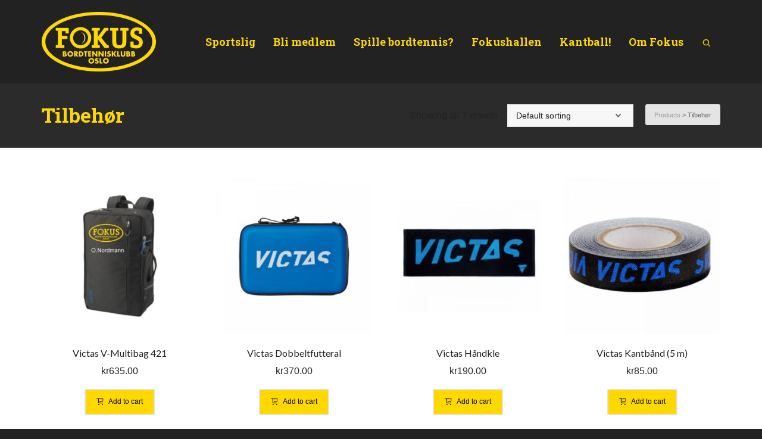

--- FILE ---
content_type: text/html; charset=UTF-8
request_url: https://www.fokusbtk.no/product-category/tilbehor/
body_size: 25882
content:
<!DOCTYPE html>

<!--// OPEN HTML //-->
<html lang="en-US">

<!--// OPEN HEAD //-->
<head>
    
    
            <!--// SITE TITLE //-->
            <title>Tilbehør | Product categories | Fokus Bordtennisklubb</title>

            <!--// SITE META //-->
            <meta charset="UTF-8"/>
                        	                <meta name="viewport" content="width=device-width, initial-scale=1.0"/>
                                        <meta name="apple-mobile-web-app-title"
                      content="Fokus Bordtennisklubb på nett">
                        
            <!--// PINGBACK & FAVICON //-->
            <link rel="pingback" href="https://www.fokusbtk.no/xmlrpc.php"/>
                            <link rel="shortcut icon" href="https://www.fokusbtk.no/wp-content/uploads/2015/02/fokus_favicon.png" />
                            <link rel="apple-touch-icon-precomposed" sizes="144x144"
                      href="https://www.fokusbtk.no/wp-content/uploads/2015/01/fokuslogo-gra-144.png"/>
                                        <link rel="apple-touch-icon-precomposed" sizes="114x114"
                      href="https://www.fokusbtk.no/wp-content/uploads/2015/01/fokuslogo-gra-114.png"/>
                                        <link rel="apple-touch-icon-precomposed" sizes="72x72"
                      href="https://www.fokusbtk.no/wp-content/uploads/2015/01/fokuslogo-gra-72.png"/>
                                        <link rel="apple-touch-icon-precomposed" sizes="57x57"
                      href="https://www.fokusbtk.no/wp-content/uploads/2015/01/fokuslogo-gra-57.png"/>
            
            <script>function spbImageResizer_writeCookie(){the_cookie=document.cookie,the_cookie&&window.devicePixelRatio>=2&&(the_cookie="spb_image_resizer_pixel_ratio="+window.devicePixelRatio+";"+the_cookie,document.cookie=the_cookie)}spbImageResizer_writeCookie();</script>
            <script>
                writeCookie();
                function writeCookie() {
                    the_cookie = document.cookie;
                    if ( the_cookie ) {
                        if ( window.devicePixelRatio >= 2 ) {
                            the_cookie = "pixel_ratio=" + window.devicePixelRatio + ";" + the_cookie;
                            document.cookie = the_cookie;
                            //location = '';
                        }
                    }
                }
            </script>
        <meta name='robots' content='max-image-preview:large' />
	<style>img:is([sizes="auto" i], [sizes^="auto," i]) { contain-intrinsic-size: 3000px 1500px }</style>
	<link rel='dns-prefetch' href='//maps.google.com' />
<link rel='dns-prefetch' href='//fonts.googleapis.com' />
<link rel='preconnect' href='https://fonts.gstatic.com' crossorigin />
<link rel="alternate" type="application/rss+xml" title="Fokus Bordtennisklubb &raquo; Feed" href="https://www.fokusbtk.no/feed/" />
<link rel="alternate" type="application/rss+xml" title="Fokus Bordtennisklubb &raquo; Comments Feed" href="https://www.fokusbtk.no/comments/feed/" />
<link rel="alternate" type="application/rss+xml" title="Fokus Bordtennisklubb &raquo; Tilbehør Category Feed" href="https://www.fokusbtk.no/product-category/tilbehor/feed/" />
<script type="text/javascript">
/* <![CDATA[ */
window._wpemojiSettings = {"baseUrl":"https:\/\/s.w.org\/images\/core\/emoji\/16.0.1\/72x72\/","ext":".png","svgUrl":"https:\/\/s.w.org\/images\/core\/emoji\/16.0.1\/svg\/","svgExt":".svg","source":{"concatemoji":"https:\/\/www.fokusbtk.no\/wp-includes\/js\/wp-emoji-release.min.js?ver=6.8.3"}};
/*! This file is auto-generated */
!function(s,n){var o,i,e;function c(e){try{var t={supportTests:e,timestamp:(new Date).valueOf()};sessionStorage.setItem(o,JSON.stringify(t))}catch(e){}}function p(e,t,n){e.clearRect(0,0,e.canvas.width,e.canvas.height),e.fillText(t,0,0);var t=new Uint32Array(e.getImageData(0,0,e.canvas.width,e.canvas.height).data),a=(e.clearRect(0,0,e.canvas.width,e.canvas.height),e.fillText(n,0,0),new Uint32Array(e.getImageData(0,0,e.canvas.width,e.canvas.height).data));return t.every(function(e,t){return e===a[t]})}function u(e,t){e.clearRect(0,0,e.canvas.width,e.canvas.height),e.fillText(t,0,0);for(var n=e.getImageData(16,16,1,1),a=0;a<n.data.length;a++)if(0!==n.data[a])return!1;return!0}function f(e,t,n,a){switch(t){case"flag":return n(e,"\ud83c\udff3\ufe0f\u200d\u26a7\ufe0f","\ud83c\udff3\ufe0f\u200b\u26a7\ufe0f")?!1:!n(e,"\ud83c\udde8\ud83c\uddf6","\ud83c\udde8\u200b\ud83c\uddf6")&&!n(e,"\ud83c\udff4\udb40\udc67\udb40\udc62\udb40\udc65\udb40\udc6e\udb40\udc67\udb40\udc7f","\ud83c\udff4\u200b\udb40\udc67\u200b\udb40\udc62\u200b\udb40\udc65\u200b\udb40\udc6e\u200b\udb40\udc67\u200b\udb40\udc7f");case"emoji":return!a(e,"\ud83e\udedf")}return!1}function g(e,t,n,a){var r="undefined"!=typeof WorkerGlobalScope&&self instanceof WorkerGlobalScope?new OffscreenCanvas(300,150):s.createElement("canvas"),o=r.getContext("2d",{willReadFrequently:!0}),i=(o.textBaseline="top",o.font="600 32px Arial",{});return e.forEach(function(e){i[e]=t(o,e,n,a)}),i}function t(e){var t=s.createElement("script");t.src=e,t.defer=!0,s.head.appendChild(t)}"undefined"!=typeof Promise&&(o="wpEmojiSettingsSupports",i=["flag","emoji"],n.supports={everything:!0,everythingExceptFlag:!0},e=new Promise(function(e){s.addEventListener("DOMContentLoaded",e,{once:!0})}),new Promise(function(t){var n=function(){try{var e=JSON.parse(sessionStorage.getItem(o));if("object"==typeof e&&"number"==typeof e.timestamp&&(new Date).valueOf()<e.timestamp+604800&&"object"==typeof e.supportTests)return e.supportTests}catch(e){}return null}();if(!n){if("undefined"!=typeof Worker&&"undefined"!=typeof OffscreenCanvas&&"undefined"!=typeof URL&&URL.createObjectURL&&"undefined"!=typeof Blob)try{var e="postMessage("+g.toString()+"("+[JSON.stringify(i),f.toString(),p.toString(),u.toString()].join(",")+"));",a=new Blob([e],{type:"text/javascript"}),r=new Worker(URL.createObjectURL(a),{name:"wpTestEmojiSupports"});return void(r.onmessage=function(e){c(n=e.data),r.terminate(),t(n)})}catch(e){}c(n=g(i,f,p,u))}t(n)}).then(function(e){for(var t in e)n.supports[t]=e[t],n.supports.everything=n.supports.everything&&n.supports[t],"flag"!==t&&(n.supports.everythingExceptFlag=n.supports.everythingExceptFlag&&n.supports[t]);n.supports.everythingExceptFlag=n.supports.everythingExceptFlag&&!n.supports.flag,n.DOMReady=!1,n.readyCallback=function(){n.DOMReady=!0}}).then(function(){return e}).then(function(){var e;n.supports.everything||(n.readyCallback(),(e=n.source||{}).concatemoji?t(e.concatemoji):e.wpemoji&&e.twemoji&&(t(e.twemoji),t(e.wpemoji)))}))}((window,document),window._wpemojiSettings);
/* ]]> */
</script>
<style id='wp-emoji-styles-inline-css' type='text/css'>

	img.wp-smiley, img.emoji {
		display: inline !important;
		border: none !important;
		box-shadow: none !important;
		height: 1em !important;
		width: 1em !important;
		margin: 0 0.07em !important;
		vertical-align: -0.1em !important;
		background: none !important;
		padding: 0 !important;
	}
</style>
<link rel='stylesheet' id='wp-block-library-css' href='https://www.fokusbtk.no/wp-includes/css/dist/block-library/style.min.css?ver=6.8.3' type='text/css' media='all' />
<style id='classic-theme-styles-inline-css' type='text/css'>
/*! This file is auto-generated */
.wp-block-button__link{color:#fff;background-color:#32373c;border-radius:9999px;box-shadow:none;text-decoration:none;padding:calc(.667em + 2px) calc(1.333em + 2px);font-size:1.125em}.wp-block-file__button{background:#32373c;color:#fff;text-decoration:none}
</style>
<style id='global-styles-inline-css' type='text/css'>
:root{--wp--preset--aspect-ratio--square: 1;--wp--preset--aspect-ratio--4-3: 4/3;--wp--preset--aspect-ratio--3-4: 3/4;--wp--preset--aspect-ratio--3-2: 3/2;--wp--preset--aspect-ratio--2-3: 2/3;--wp--preset--aspect-ratio--16-9: 16/9;--wp--preset--aspect-ratio--9-16: 9/16;--wp--preset--color--black: #000000;--wp--preset--color--cyan-bluish-gray: #abb8c3;--wp--preset--color--white: #ffffff;--wp--preset--color--pale-pink: #f78da7;--wp--preset--color--vivid-red: #cf2e2e;--wp--preset--color--luminous-vivid-orange: #ff6900;--wp--preset--color--luminous-vivid-amber: #fcb900;--wp--preset--color--light-green-cyan: #7bdcb5;--wp--preset--color--vivid-green-cyan: #00d084;--wp--preset--color--pale-cyan-blue: #8ed1fc;--wp--preset--color--vivid-cyan-blue: #0693e3;--wp--preset--color--vivid-purple: #9b51e0;--wp--preset--gradient--vivid-cyan-blue-to-vivid-purple: linear-gradient(135deg,rgba(6,147,227,1) 0%,rgb(155,81,224) 100%);--wp--preset--gradient--light-green-cyan-to-vivid-green-cyan: linear-gradient(135deg,rgb(122,220,180) 0%,rgb(0,208,130) 100%);--wp--preset--gradient--luminous-vivid-amber-to-luminous-vivid-orange: linear-gradient(135deg,rgba(252,185,0,1) 0%,rgba(255,105,0,1) 100%);--wp--preset--gradient--luminous-vivid-orange-to-vivid-red: linear-gradient(135deg,rgba(255,105,0,1) 0%,rgb(207,46,46) 100%);--wp--preset--gradient--very-light-gray-to-cyan-bluish-gray: linear-gradient(135deg,rgb(238,238,238) 0%,rgb(169,184,195) 100%);--wp--preset--gradient--cool-to-warm-spectrum: linear-gradient(135deg,rgb(74,234,220) 0%,rgb(151,120,209) 20%,rgb(207,42,186) 40%,rgb(238,44,130) 60%,rgb(251,105,98) 80%,rgb(254,248,76) 100%);--wp--preset--gradient--blush-light-purple: linear-gradient(135deg,rgb(255,206,236) 0%,rgb(152,150,240) 100%);--wp--preset--gradient--blush-bordeaux: linear-gradient(135deg,rgb(254,205,165) 0%,rgb(254,45,45) 50%,rgb(107,0,62) 100%);--wp--preset--gradient--luminous-dusk: linear-gradient(135deg,rgb(255,203,112) 0%,rgb(199,81,192) 50%,rgb(65,88,208) 100%);--wp--preset--gradient--pale-ocean: linear-gradient(135deg,rgb(255,245,203) 0%,rgb(182,227,212) 50%,rgb(51,167,181) 100%);--wp--preset--gradient--electric-grass: linear-gradient(135deg,rgb(202,248,128) 0%,rgb(113,206,126) 100%);--wp--preset--gradient--midnight: linear-gradient(135deg,rgb(2,3,129) 0%,rgb(40,116,252) 100%);--wp--preset--font-size--small: 13px;--wp--preset--font-size--medium: 20px;--wp--preset--font-size--large: 36px;--wp--preset--font-size--x-large: 42px;--wp--preset--spacing--20: 0.44rem;--wp--preset--spacing--30: 0.67rem;--wp--preset--spacing--40: 1rem;--wp--preset--spacing--50: 1.5rem;--wp--preset--spacing--60: 2.25rem;--wp--preset--spacing--70: 3.38rem;--wp--preset--spacing--80: 5.06rem;--wp--preset--shadow--natural: 6px 6px 9px rgba(0, 0, 0, 0.2);--wp--preset--shadow--deep: 12px 12px 50px rgba(0, 0, 0, 0.4);--wp--preset--shadow--sharp: 6px 6px 0px rgba(0, 0, 0, 0.2);--wp--preset--shadow--outlined: 6px 6px 0px -3px rgba(255, 255, 255, 1), 6px 6px rgba(0, 0, 0, 1);--wp--preset--shadow--crisp: 6px 6px 0px rgba(0, 0, 0, 1);}:where(.is-layout-flex){gap: 0.5em;}:where(.is-layout-grid){gap: 0.5em;}body .is-layout-flex{display: flex;}.is-layout-flex{flex-wrap: wrap;align-items: center;}.is-layout-flex > :is(*, div){margin: 0;}body .is-layout-grid{display: grid;}.is-layout-grid > :is(*, div){margin: 0;}:where(.wp-block-columns.is-layout-flex){gap: 2em;}:where(.wp-block-columns.is-layout-grid){gap: 2em;}:where(.wp-block-post-template.is-layout-flex){gap: 1.25em;}:where(.wp-block-post-template.is-layout-grid){gap: 1.25em;}.has-black-color{color: var(--wp--preset--color--black) !important;}.has-cyan-bluish-gray-color{color: var(--wp--preset--color--cyan-bluish-gray) !important;}.has-white-color{color: var(--wp--preset--color--white) !important;}.has-pale-pink-color{color: var(--wp--preset--color--pale-pink) !important;}.has-vivid-red-color{color: var(--wp--preset--color--vivid-red) !important;}.has-luminous-vivid-orange-color{color: var(--wp--preset--color--luminous-vivid-orange) !important;}.has-luminous-vivid-amber-color{color: var(--wp--preset--color--luminous-vivid-amber) !important;}.has-light-green-cyan-color{color: var(--wp--preset--color--light-green-cyan) !important;}.has-vivid-green-cyan-color{color: var(--wp--preset--color--vivid-green-cyan) !important;}.has-pale-cyan-blue-color{color: var(--wp--preset--color--pale-cyan-blue) !important;}.has-vivid-cyan-blue-color{color: var(--wp--preset--color--vivid-cyan-blue) !important;}.has-vivid-purple-color{color: var(--wp--preset--color--vivid-purple) !important;}.has-black-background-color{background-color: var(--wp--preset--color--black) !important;}.has-cyan-bluish-gray-background-color{background-color: var(--wp--preset--color--cyan-bluish-gray) !important;}.has-white-background-color{background-color: var(--wp--preset--color--white) !important;}.has-pale-pink-background-color{background-color: var(--wp--preset--color--pale-pink) !important;}.has-vivid-red-background-color{background-color: var(--wp--preset--color--vivid-red) !important;}.has-luminous-vivid-orange-background-color{background-color: var(--wp--preset--color--luminous-vivid-orange) !important;}.has-luminous-vivid-amber-background-color{background-color: var(--wp--preset--color--luminous-vivid-amber) !important;}.has-light-green-cyan-background-color{background-color: var(--wp--preset--color--light-green-cyan) !important;}.has-vivid-green-cyan-background-color{background-color: var(--wp--preset--color--vivid-green-cyan) !important;}.has-pale-cyan-blue-background-color{background-color: var(--wp--preset--color--pale-cyan-blue) !important;}.has-vivid-cyan-blue-background-color{background-color: var(--wp--preset--color--vivid-cyan-blue) !important;}.has-vivid-purple-background-color{background-color: var(--wp--preset--color--vivid-purple) !important;}.has-black-border-color{border-color: var(--wp--preset--color--black) !important;}.has-cyan-bluish-gray-border-color{border-color: var(--wp--preset--color--cyan-bluish-gray) !important;}.has-white-border-color{border-color: var(--wp--preset--color--white) !important;}.has-pale-pink-border-color{border-color: var(--wp--preset--color--pale-pink) !important;}.has-vivid-red-border-color{border-color: var(--wp--preset--color--vivid-red) !important;}.has-luminous-vivid-orange-border-color{border-color: var(--wp--preset--color--luminous-vivid-orange) !important;}.has-luminous-vivid-amber-border-color{border-color: var(--wp--preset--color--luminous-vivid-amber) !important;}.has-light-green-cyan-border-color{border-color: var(--wp--preset--color--light-green-cyan) !important;}.has-vivid-green-cyan-border-color{border-color: var(--wp--preset--color--vivid-green-cyan) !important;}.has-pale-cyan-blue-border-color{border-color: var(--wp--preset--color--pale-cyan-blue) !important;}.has-vivid-cyan-blue-border-color{border-color: var(--wp--preset--color--vivid-cyan-blue) !important;}.has-vivid-purple-border-color{border-color: var(--wp--preset--color--vivid-purple) !important;}.has-vivid-cyan-blue-to-vivid-purple-gradient-background{background: var(--wp--preset--gradient--vivid-cyan-blue-to-vivid-purple) !important;}.has-light-green-cyan-to-vivid-green-cyan-gradient-background{background: var(--wp--preset--gradient--light-green-cyan-to-vivid-green-cyan) !important;}.has-luminous-vivid-amber-to-luminous-vivid-orange-gradient-background{background: var(--wp--preset--gradient--luminous-vivid-amber-to-luminous-vivid-orange) !important;}.has-luminous-vivid-orange-to-vivid-red-gradient-background{background: var(--wp--preset--gradient--luminous-vivid-orange-to-vivid-red) !important;}.has-very-light-gray-to-cyan-bluish-gray-gradient-background{background: var(--wp--preset--gradient--very-light-gray-to-cyan-bluish-gray) !important;}.has-cool-to-warm-spectrum-gradient-background{background: var(--wp--preset--gradient--cool-to-warm-spectrum) !important;}.has-blush-light-purple-gradient-background{background: var(--wp--preset--gradient--blush-light-purple) !important;}.has-blush-bordeaux-gradient-background{background: var(--wp--preset--gradient--blush-bordeaux) !important;}.has-luminous-dusk-gradient-background{background: var(--wp--preset--gradient--luminous-dusk) !important;}.has-pale-ocean-gradient-background{background: var(--wp--preset--gradient--pale-ocean) !important;}.has-electric-grass-gradient-background{background: var(--wp--preset--gradient--electric-grass) !important;}.has-midnight-gradient-background{background: var(--wp--preset--gradient--midnight) !important;}.has-small-font-size{font-size: var(--wp--preset--font-size--small) !important;}.has-medium-font-size{font-size: var(--wp--preset--font-size--medium) !important;}.has-large-font-size{font-size: var(--wp--preset--font-size--large) !important;}.has-x-large-font-size{font-size: var(--wp--preset--font-size--x-large) !important;}
:where(.wp-block-post-template.is-layout-flex){gap: 1.25em;}:where(.wp-block-post-template.is-layout-grid){gap: 1.25em;}
:where(.wp-block-columns.is-layout-flex){gap: 2em;}:where(.wp-block-columns.is-layout-grid){gap: 2em;}
:root :where(.wp-block-pullquote){font-size: 1.5em;line-height: 1.6;}
</style>
<link rel='stylesheet' id='contact-form-7-css' href='https://www.fokusbtk.no/wp-content/plugins/contact-form-7/includes/css/styles.css?ver=6.1.4' type='text/css' media='all' />
<link rel='stylesheet' id='spb-frontend-css' href='https://www.fokusbtk.no/wp-content/plugins/swift-framework/includes/page-builder/frontend-assets/css/spb-styles.css' type='text/css' media='all' />
<link rel='stylesheet' id='swift-slider-min-css' href='https://www.fokusbtk.no/wp-content/plugins/swift-framework/includes/swift-slider/assets/css/swift-slider.min.css' type='text/css' media='all' />
<link rel='stylesheet' id='woocommerce-layout-css' href='https://www.fokusbtk.no/wp-content/plugins/woocommerce/assets/css/woocommerce-layout.css?ver=10.4.3' type='text/css' media='all' />
<style id='woocommerce-layout-inline-css' type='text/css'>

	.infinite-scroll .woocommerce-pagination {
		display: none;
	}
</style>
<link rel='stylesheet' id='woocommerce-smallscreen-css' href='https://www.fokusbtk.no/wp-content/plugins/woocommerce/assets/css/woocommerce-smallscreen.css?ver=10.4.3' type='text/css' media='only screen and (max-width: 768px)' />
<link rel='stylesheet' id='woocommerce-general-css' href='https://www.fokusbtk.no/wp-content/plugins/woocommerce/assets/css/woocommerce.css?ver=10.4.3' type='text/css' media='all' />
<style id='woocommerce-inline-inline-css' type='text/css'>
.woocommerce form .form-row .required { visibility: visible; }
</style>
<link rel='stylesheet' id='vipps-gw-css' href='https://www.fokusbtk.no/wp-content/plugins/woo-vipps/payment/css/vipps.css?ver=1768858315' type='text/css' media='all' />
<link rel='stylesheet' id='bootstrap-css' href='https://www.fokusbtk.no/wp-content/themes/cardinal/css/bootstrap.min.css' type='text/css' media='all' />
<link rel='stylesheet' id='font-awesome-v5-css' href='https://www.fokusbtk.no/wp-content/themes/cardinal/css/font-awesome.min.css?ver=5.10.1' type='text/css' media='all' />
<link rel='stylesheet' id='font-awesome-v4shims-css' href='https://www.fokusbtk.no/wp-content/themes/cardinal/css/v4-shims.min.css' type='text/css' media='all' />
<link rel='stylesheet' id='ssgizmo-css' href='https://www.fokusbtk.no/wp-content/themes/cardinal/css/ss-gizmo.css' type='text/css' media='all' />
<link rel='stylesheet' id='sf-main-css' href='https://www.fokusbtk.no/wp-content/themes/cardinal-child/style.css' type='text/css' media='all' />
<link rel='stylesheet' id='sf-woocommerce-css' href='https://www.fokusbtk.no/wp-content/themes/cardinal/css/sf-woocommerce.css' type='text/css' media='screen' />
<link rel='stylesheet' id='sf-responsive-css' href='https://www.fokusbtk.no/wp-content/themes/cardinal/css/responsive.css' type='text/css' media='screen' />
<link rel="preload" as="style" href="https://fonts.googleapis.com/css?family=Lato:100,300,400,700,900,100italic,300italic,400italic,700italic,900italic%7CRoboto%20Slab:100,200,300,400,500,600,700,800,900&#038;display=swap&#038;ver=1763568722" /><link rel="stylesheet" href="https://fonts.googleapis.com/css?family=Lato:100,300,400,700,900,100italic,300italic,400italic,700italic,900italic%7CRoboto%20Slab:100,200,300,400,500,600,700,800,900&#038;display=swap&#038;ver=1763568722" media="print" onload="this.media='all'"><noscript><link rel="stylesheet" href="https://fonts.googleapis.com/css?family=Lato:100,300,400,700,900,100italic,300italic,400italic,700italic,900italic%7CRoboto%20Slab:100,200,300,400,500,600,700,800,900&#038;display=swap&#038;ver=1763568722" /></noscript><script type="text/javascript" src="https://www.fokusbtk.no/wp-includes/js/jquery/jquery.min.js?ver=3.7.1" id="jquery-core-js"></script>
<script type="text/javascript" src="https://www.fokusbtk.no/wp-includes/js/jquery/jquery-migrate.min.js?ver=3.4.1" id="jquery-migrate-js"></script>
<script type="text/javascript" src="https://www.fokusbtk.no/wp-content/plugins/swift-framework/public/js/lib/jquery.viewports.min.js" id="jquery-viewports-js"></script>
<script type="text/javascript" src="https://www.fokusbtk.no/wp-content/plugins/swift-framework/public/js/lib/jquery.smartresize.min.js" id="jquery-smartresize-js"></script>
<script type="text/javascript" src="https://www.fokusbtk.no/wp-content/plugins/woocommerce/assets/js/jquery-blockui/jquery.blockUI.min.js?ver=2.7.0-wc.10.4.3" id="wc-jquery-blockui-js" defer="defer" data-wp-strategy="defer"></script>
<script type="text/javascript" id="wc-add-to-cart-js-extra">
/* <![CDATA[ */
var wc_add_to_cart_params = {"ajax_url":"\/wp-admin\/admin-ajax.php","wc_ajax_url":"\/?wc-ajax=%%endpoint%%","i18n_view_cart":"View cart","cart_url":"https:\/\/www.fokusbtk.no\/cart\/","is_cart":"","cart_redirect_after_add":"no"};
/* ]]> */
</script>
<script type="text/javascript" src="https://www.fokusbtk.no/wp-content/plugins/woocommerce/assets/js/frontend/add-to-cart.min.js?ver=10.4.3" id="wc-add-to-cart-js" defer="defer" data-wp-strategy="defer"></script>
<script type="text/javascript" src="https://www.fokusbtk.no/wp-content/plugins/woocommerce/assets/js/js-cookie/js.cookie.min.js?ver=2.1.4-wc.10.4.3" id="wc-js-cookie-js" defer="defer" data-wp-strategy="defer"></script>
<script type="text/javascript" id="woocommerce-js-extra">
/* <![CDATA[ */
var woocommerce_params = {"ajax_url":"\/wp-admin\/admin-ajax.php","wc_ajax_url":"\/?wc-ajax=%%endpoint%%","i18n_password_show":"Show password","i18n_password_hide":"Hide password"};
/* ]]> */
</script>
<script type="text/javascript" src="https://www.fokusbtk.no/wp-content/plugins/woocommerce/assets/js/frontend/woocommerce.min.js?ver=10.4.3" id="woocommerce-js" defer="defer" data-wp-strategy="defer"></script>
<script type="text/javascript" src="https://www.fokusbtk.no/wp-content/plugins/woocommerce/assets/js/flexslider/jquery.flexslider.min.js?ver=2.7.2-wc.10.4.3" id="wc-flexslider-js" defer="defer" data-wp-strategy="defer"></script>
<link rel="https://api.w.org/" href="https://www.fokusbtk.no/wp-json/" /><link rel="alternate" title="JSON" type="application/json" href="https://www.fokusbtk.no/wp-json/wp/v2/product_cat/148" /><link rel="EditURI" type="application/rsd+xml" title="RSD" href="https://www.fokusbtk.no/xmlrpc.php?rsd" />
<meta name="generator" content="WordPress 6.8.3" />
<meta name="generator" content="WooCommerce 10.4.3" />
<meta name="generator" content="Redux 4.5.8" />			<script type="text/javascript">
			var ajaxurl = 'https://www.fokusbtk.no/wp-admin/admin-ajax.php';
			</script>
				<noscript><style>.woocommerce-product-gallery{ opacity: 1 !important; }</style></noscript>
	<!--[if lt IE 9]><script data-cfasync="false" src="https://www.fokusbtk.no/wp-content/themes/cardinal/js/respond.js"></script><script data-cfasync="false" src="https://www.fokusbtk.no/wp-content/themes/cardinal/js/html5shiv.js"></script><script data-cfasync="false" src="https://www.fokusbtk.no/wp-content/themes/cardinal/js/excanvas.compiled.js"></script><![endif]--><style type="text/css">
::selection, ::-moz-selection {background-color: #606060; color: #fff;}.accent-bg, .funded-bar .bar {background-color:#606060;}.accent {color:#606060;}.recent-post figure, span.highlighted, span.dropcap4, .loved-item:hover .loved-count, .flickr-widget li, .portfolio-grid li, .wpcf7 input.wpcf7-submit[type="submit"], .woocommerce-page nav.woocommerce-pagination ul li span.current, .woocommerce nav.woocommerce-pagination ul li span.current, figcaption .product-added, .woocommerce .wc-new-badge, .yith-wcwl-wishlistexistsbrowse a, .yith-wcwl-wishlistaddedbrowse a, .woocommerce .widget_layered_nav ul li.chosen > *, .woocommerce .widget_layered_nav_filters ul li a, .sticky-post-icon, .fw-video-close:hover {background-color: #606060!important; color: #ffd800;}a:hover, #sidebar a:hover, .pagination-wrap a:hover, .carousel-nav a:hover, .portfolio-pagination div:hover > i, #footer a:hover, .beam-me-up a:hover span, .portfolio-item .portfolio-item-permalink, .read-more-link, .blog-item .read-more, .blog-item-details a:hover, .author-link, #reply-title small a, span.dropcap2, .spb_divider.go_to_top a, .love-it-wrapper .loved, .comments-likes .loved span.love-count, .item-link:hover, #header-translation p a, #breadcrumbs a:hover, .ui-widget-content a:hover, .yith-wcwl-add-button a:hover, #product-img-slider li a.zoom:hover, .woocommerce .star-rating span, .article-body-wrap .share-links a:hover, ul.member-contact li a:hover, .price ins, .bag-product a.remove:hover, .bag-product-title a:hover, #back-to-top:hover,  ul.member-contact li a:hover, .fw-video-link-image:hover i, .ajax-search-results .all-results:hover, .search-result h5 a:hover .ui-state-default a:hover, .fw-video-link-icon:hover {color: #606060;}.carousel-wrap > a:hover, #mobile-menu ul li:hover > a {color: #606060!important;}.read-more i:before, .read-more em:before {color: #606060;}input[type="text"]:focus, input[type="email"]:focus, textarea:focus, .bypostauthor .comment-wrap .comment-avatar,.search-form input:focus, .wpcf7 input:focus, .wpcf7 textarea:focus, .ginput_container input:focus, .ginput_container textarea:focus, .mymail-form input:focus, .mymail-form textarea:focus, input[type="tel"]:focus, input[type="number"]:focus {border-color: #606060!important;}nav .menu ul li:first-child:after,.navigation a:hover > .nav-text, .returning-customer a:hover {border-bottom-color: #606060;}nav .menu ul ul li:first-child:after {border-right-color: #606060;}.spb_impact_text .spb_call_text {border-left-color: #606060;}.spb_impact_text .spb_button span {color: #fff;}.woocommerce .free-badge {background-color: #303030; color: #ffffff;}a[rel="tooltip"], ul.member-contact li a, a.text-link, .tags-wrap .tags a, .logged-in-as a, .comment-meta-actions .edit-link, .comment-meta-actions .comment-reply, .read-more {border-color: #0a0a0a;}.super-search-go {border-color: #606060!important;}.super-search-go:hover {background: #606060!important;border-color: #606060!important;}.owl-pagination .owl-page span {background-color: #e4e4e4;}.owl-pagination .owl-page::after {background-color: #606060;}.owl-pagination .owl-page:hover span, .owl-pagination .owl-page.active a {background-color: #303030;}body.header-below-slider .home-slider-wrap #slider-continue:hover {border-color: #606060;}body.header-below-slider .home-slider-wrap #slider-continue:hover i {color: #606060;}#one-page-nav li a:hover > i {background: #606060;}#one-page-nav li.selected a:hover > i {border-color: #606060;}#one-page-nav li .hover-caption {background: #606060; color: #ffd800;}#one-page-nav li .hover-caption:after {border-left-color: #606060;}.loading-bar-transition .pace .pace-progress {background-color: #606060;}body, .layout-fullwidth #container {background-color: #222222;}#main-container, .tm-toggle-button-wrap a {background-color: #FFFFFF;}a, .ui-widget-content a, #respond .form-submit input[type="submit"] {color: #0a0a0a;}a:hover, a:focus {color: #000c11;}.pagination-wrap li a:hover, ul.bar-styling li:not(.selected) > a:hover, ul.bar-styling li > .comments-likes:hover, ul.page-numbers li > a:hover, ul.page-numbers li > span.current {color: #ffd800!important;background: #606060;border-color: #606060;}ul.bar-styling li > .comments-likes:hover * {color: #ffd800!important;}.pagination-wrap li a, .pagination-wrap li span, .pagination-wrap li span.expand, ul.bar-styling li > a, ul.bar-styling li > div, ul.page-numbers li > a, ul.page-numbers li > span, .curved-bar-styling, ul.bar-styling li > form input, .spb_directory_filter_below {border-color: #e4e4e4;}ul.bar-styling li > a, ul.bar-styling li > span, ul.bar-styling li > div, ul.bar-styling li > form input {background-color: #FFFFFF;}input[type="text"], input[type="email"], input[type="password"], textarea, select, .wpcf7 input[type="text"], .wpcf7 input[type="email"], .wpcf7 textarea, .wpcf7 select, .ginput_container input[type="text"], .ginput_container input[type="email"], .ginput_container textarea, .ginput_container select, .mymail-form input[type="text"], .mymail-form input[type="email"], .mymail-form textarea, .mymail-form select, input[type="date"], input[type="tel"], input.input-text, input[type="number"] {border-color: #e4e4e4;background-color: #f7f7f7;color:#222222;}input[type="submit"], button[type="submit"], input[type="file"], select {border-color: #e4e4e4;}input[type="submit"]:hover, button[type="submit"]:hover, .wpcf7 input.wpcf7-submit[type="submit"]:hover, .gform_wrapper input[type="submit"]:hover, .mymail-form input[type="submit"]:hover {background: #303030!important;border-color: #ffffff!important; color: #ffffff!important;}textarea:focus, input:focus {border-color: #999!important;}.modal-header {background: #ffd800;}.recent-post .post-details, .portfolio-item h5.portfolio-subtitle, .search-item-content time, .search-item-content span, .portfolio-details-wrap .date {color: #222222;}ul.bar-styling li.facebook > a:hover {color: #fff!important;background: #3b5998;border-color: #3b5998;}ul.bar-styling li.twitter > a:hover {color: #fff!important;background: #4099FF;border-color: #4099FF;}ul.bar-styling li.google-plus > a:hover {color: #fff!important;background: #d34836;border-color: #d34836;}ul.bar-styling li.pinterest > a:hover {color: #fff!important;background: #cb2027;border-color: #cb2027;}#top-bar {background: #ffd800;}#top-bar .tb-text {color: #e2e2e2;}#top-bar .tb-text > a, #top-bar nav .menu > li > a {color: #666666;}#top-bar .menu li {border-left-color: #e3e3e3; border-right-color: #e3e3e3;}#top-bar .menu > li > a, #top-bar .menu > li.parent:after {color: #666666;}#top-bar .menu > li > a:hover, #top-bar a:hover {color: #ffd800;}.header-wrap, .vertical-header .header-wrap #header-section {background-color:transparent;}.vertical-header #container .header-wrap {-moz-box-shadow: none;-webkit-box-shadow: none;box-shadow: none;}.header-left, .header-right, .vertical-menu-bottom .copyright {color: #ededed;}.header-left a, .header-right a, .vertical-menu-bottom .copyright a, #header .header-left ul.menu > li > a.header-search-link-alt, #header .header-right ul.menu > li > a.header-search-link-alt {color: #ffd800;}.header-left a:hover, .header-right a:hover, .vertical-menu-bottom .copyright a:hover {color: #3f0000;}#header .header-left ul.menu > li:hover > a.header-search-link-alt, #header .header-right ul.menu > li:hover > a.header-search-link-alt {color: #3f0000!important;}#header-search a:hover, .super-search-close:hover {color: #606060;}.sf-super-search {background-color: #303030;}.sf-super-search .search-options .ss-dropdown > span, .sf-super-search .search-options input {color: #606060; border-bottom-color: #606060;}.sf-super-search .search-options .ss-dropdown ul li .fa-check {color: #606060;}.sf-super-search-go:hover, .sf-super-search-close:hover { background-color: #606060; border-color: #606060; color: #ffd800;}#header-languages .current-language {background: #515151; color: #ffffff;}#header-section #main-nav {border-top-color: #5b5b5b;}.ajax-search-wrap {background-color:#ffffff}.ajax-search-wrap, .ajax-search-results, .search-result-pt .search-result, .vertical-header .ajax-search-results {border-color: #5b5b5b;}.page-content {border-bottom-color: #e4e4e4;}.ajax-search-wrap input[type="text"], .search-result-pt h6, .no-search-results h6, .search-result h5 a, .no-search-results p {color: #ffd800;}.search-item-content time {color: #5b5b5b;}#mobile-top-text, #mobile-header {background-color: #0a0a0a;border-bottom-color:#2d2d2d;}#mobile-top-text, #mobile-logo h1 {color: #ededed;}#mobile-top-text a, #mobile-header a {color: #ffd800;}#mobile-header a.mobile-menu-link span.menu-bars, #mobile-header a.mobile-menu-link span.menu-bars:before, #mobile-header a.mobile-menu-link span.menu-bars:after {background-color: #ffd800;}#mobile-menu-wrap, #mobile-cart-wrap {background-color: #333333;color: #3f3f3f;}.mobile-search-form input[type="text"] {color: #3f3f3f;border-bottom-color: #3d3d3d;}#mobile-menu-wrap a, #mobile-cart-wrap a:not(.sf-button) {color: #ffd800;}#mobile-menu-wrap a:hover, #mobile-cart-wrap a:not(.sf-button):hover {color: #fe504f;}#mobile-cart-wrap .shopping-bag-item > a.cart-contents, #mobile-cart-wrap .bag-product, #mobile-cart-wrap .bag-empty {border-bottom-color: #3d3d3d;}#mobile-menu ul li, .mobile-cart-menu li, .mobile-cart-menu .bag-header, .mobile-cart-menu .bag-product, .mobile-cart-menu .bag-empty {border-color: #3d3d3d;}a.mobile-menu-link span, a.mobile-menu-link span:before, a.mobile-menu-link span:after {background: #ffd800;}a.mobile-menu-link:hover span, a.mobile-menu-link:hover span:before, a.mobile-menu-link:hover span:after {background: #fe504f;}.full-center #main-navigation ul.menu > li > a, .full-center .header-right ul.menu > li > a, .full-center nav.float-alt-menu ul.menu > li > a, .full-center .header-right div.text {height:140px;line-height:140px;}.full-center #header, .full-center .float-menu {height:140px;}.full-center nav li.menu-item.sf-mega-menu > ul.sub-menu, .full-center .ajax-search-wrap {top:140px!important;}.browser-ff #logo a {height:100px;}.browser-ff .full-center #logo a, .full-center #logo {height:140px;}#logo.has-img img {max-height:100px;}#mobile-logo.has-img img {max-height:100px;}#logo.has-img, .header-left, .header-right {height:100px;}#mobile-logo {max-height:100px;max-width:192px;}.full-center #logo.has-img a > img {height: 100px;}#logo.no-img, #logo.no-img a, .header-left, .header-right {line-height:100px;}#logo img.retina {width:192px;}#logo.has-img a > img {padding: 20px 0;}#logo.has-img a {height:140px;}#logo.has-img a > img {padding:0;}.full-center.resized-header #main-navigation ul.menu > li > a, .full-center.resized-header .header-right ul.menu > li > a, .full-center.resized-header nav.float-alt-menu ul.menu > li > a, .full-center.resized-header .header-right div.text {height:120px;line-height:120px;}.full-center.resized-header #logo, .full-center.resized-header #logo.no-img a {height:120px;}.full-center.resized-header #header, .full-center.resized-header .float-menu {height:120px;}.full-center.resized-header nav ul.menu > li.menu-item > ul.sub-menu, .full-center.resized-header nav li.menu-item.sf-mega-menu > ul.sub-menu, .full-center.resized-header nav li.menu-item.sf-mega-menu-alt > ul.sub-menu, .full-center.resized-header .ajax-search-wrap {top:120px!important;}.browser-ff .resized-header #logo a {height:120px;}.resized-header #logo.has-img a {height:120px;}.full-center.resized-header nav.float-alt-menu ul.menu > li > ul.sub-menu {top:120px!important;}#main-nav, .header-wrap[class*="page-header-naked"] #header-section .is-sticky #main-nav, #header-section .is-sticky .sticky-header, #header-section.header-5 #header, .header-wrap[class*="page-header-naked"] #header .is-sticky .sticky-header, .header-wrap[class*="page-header-naked"] #header-section.header-5 #header .is-sticky .sticky-header {background-color: #ffffff;}#main-nav {border-color: #5b5b5b;border-top-style: dotted;}nav#main-navigation .menu > li > a span.nav-line {background-color: #07c1b6;}.show-menu {background-color: #303030;color: #ffffff;}nav .menu > li:before {background: #07c1b6;}nav .menu .sub-menu .parent > a:after {border-left-color: #07c1b6;}nav .menu ul.sub-menu {background-color: #212121;}nav .menu ul.sub-menu li {border-top-color: #5b5b5b;border-top-style: dotted;}li.menu-item.sf-mega-menu > ul.sub-menu > li {border-top-color: #5b5b5b;border-top-style: dotted;}li.menu-item.sf-mega-menu > ul.sub-menu > li {border-right-color: #5b5b5b;border-right-style: dotted;}nav .menu > li.menu-item > a, nav.std-menu .menu > li > a {color: #ffd800;}#main-nav ul.menu > li, #main-nav ul.menu > li:first-child, #main-nav ul.menu > li:first-child, .full-center nav#main-navigation ul.menu > li, .full-center nav#main-navigation ul.menu > li:first-child, .full-center #header nav.float-alt-menu ul.menu > li {border-color: #5b5b5b;}nav ul.menu > li.menu-item.sf-menu-item-btn > a > span.menu-item-text {border-color: #ffd800;background-color: #ffd800;color: #ffffff;}nav ul.menu > li.menu-item.sf-menu-item-btn:hover > a > span.menu-item-text {border-color: #606060; background-color: #606060; color: #ffd800;}#main-nav ul.menu > li, .full-center nav#main-navigation ul.menu > li, .full-center nav.float-alt-menu ul.menu > li, .full-center #header nav.float-alt-menu ul.menu > li {border-width: 0;}#main-nav ul.menu > li:first-child, .full-center nav#main-navigation ul.menu > li:first-child {border-width: 0;margin-left: -15px;}#main-nav .menu-right {right: -5px;}nav .menu > li.menu-item:hover > a, nav.std-menu .menu > li:hover > a {color: #ffffff!important;}nav .menu li.current-menu-ancestor > a, nav .menu li.current-menu-item > a, nav .menu li.current-scroll-item > a, #mobile-menu .menu ul li.current-menu-item > a {color: #ffd800;}nav .menu > li:hover > a {background-color: #353535;color: #ffffff!important;}nav .menu ul.sub-menu li.menu-item > a, nav .menu ul.sub-menu li > span, nav.std-menu ul.sub-menu {color: #ffd800;}nav .menu ul.sub-menu li.menu-item:hover > a {color: #ffd800!important; background: #515151;}nav .menu li.parent > a:after, nav .menu li.parent > a:after:hover {color: #aaa;}nav .menu ul.sub-menu li.current-menu-ancestor > a, nav .menu ul.sub-menu li.current-menu-item > a {color: #ffffff!important; background: #515151;}#main-nav .header-right ul.menu > li, .wishlist-item {border-left-color: #5b5b5b;}.bag-header, .bag-product, .bag-empty, .wishlist-empty {border-color: #5b5b5b;}.bag-buttons a.checkout-button, .bag-buttons a.create-account-button, .woocommerce input.button.alt, .woocommerce .alt-button, .woocommerce button.button.alt {background: #606060; color: #ffd800;}.woocommerce .button.update-cart-button:hover {background: #606060; color: #ffd800;}.woocommerce input.button.alt:hover, .woocommerce .alt-button:hover, .woocommerce button.button.alt:hover {background: #606060; color: #ffd800;}.shopping-bag:before, nav .menu ul.sub-menu li:first-child:before {border-bottom-color: #07c1b6;}a.overlay-menu-link span, a.overlay-menu-link span:before, a.overlay-menu-link span:after {background: #ffd800;}a.overlay-menu-link:hover span, a.overlay-menu-link:hover span:before, a.overlay-menu-link:hover span:after {background: #3f0000;}.overlay-menu-open #logo h1, .overlay-menu-open .header-left, .overlay-menu-open .header-right, .overlay-menu-open .header-left a, .overlay-menu-open .header-right a {color: #ffffff!important;}#overlay-menu nav ul li a, .overlay-menu-open a.overlay-menu-link {color: #ffffff;}#overlay-menu {background-color: #424242;}#overlay-menu {background-color: rgba(66,66,66, 0.95);}#overlay-menu nav li:hover > a {color: #424242!important;}.contact-menu-link.slide-open {color: #3f0000;}#base-promo, .sf-promo-bar {background-color: #e4e4e4;}#base-promo > p, #base-promo.footer-promo-text > a, #base-promo.footer-promo-arrow > a, .sf-promo-bar > p, .sf-promo-bar.promo-text > a, .sf-promo-bar.promo-arrow > a {color: #222;}#base-promo.footer-promo-arrow:hover, #base-promo.footer-promo-text:hover, .sf-promo-bar.promo-arrow:hover, .sf-promo-bar.promo-text:hover {background-color: #606060!important;color: #ffd800!important;}#base-promo.footer-promo-arrow:hover > *, #base-promo.footer-promo-text:hover > *, .sf-promo-bar.promo-arrow:hover > *, .sf-promo-bar.promo-text:hover > * {color: #ffd800!important;}#breadcrumbs {background-color:#e4e4e4;color:#666666;}#breadcrumbs a, #breadcrumb i {color:#999999;}.page-heading {background-color: #2b2b2b;}.page-heading h1, .page-heading h3 {color: #ffd800;}.page-heading .heading-text, .fancy-heading .heading-text {text-align: left;}body {color: #222222;}h1, h1 a {color: #222222;}h2, h2 a {color: #222222;}h3, h3 a {color: #222222;}h4, h4 a, .carousel-wrap > a {color: #222222;}h5, h5 a {color: #222222;}h6, h6 a {color: #222222;}figure.animated-overlay figcaption {background-color: #ffd800;}figure.animated-overlay figcaption {background-color: rgba(255,216,0, 0.80);}figure.animated-overlay figcaption * {color: #0a0a0a;}figcaption .thumb-info .name-divide {background-color: #0a0a0a;}.bold-design figure.animated-overlay figcaption:before {background-color: #ffd800;color: #0a0a0a;}.article-divider {background: #e4e4e4;}.post-pagination-wrap {background-color:#444;}.post-pagination-wrap .next-article > *, .post-pagination-wrap .next-article a, .post-pagination-wrap .prev-article > *, .post-pagination-wrap .prev-article a {color:#ffd800;}.post-pagination-wrap .next-article a:hover, .post-pagination-wrap .prev-article a:hover {color: #606060;}.article-extras {background-color:#f7f7f7;}.review-bar {background-color:#eaeaea;}.review-bar .bar, .review-overview-wrap .overview-circle {background-color:#2e2e36;color:#fff;}.posts-type-bright .recent-post .post-item-details {border-top-color:#e4e4e4;}table {border-bottom-color: #e4e4e4;}table td {border-top-color: #e4e4e4;}.read-more-button, #comments-list li .comment-wrap {border-color: #e4e4e4;}.read-more-button:hover {color: #606060;border-color: #606060;}.testimonials.carousel-items li .testimonial-text {background-color: #ffd800;}.widget ul li, .widget.widget_lip_most_loved_widget li {border-color: #e4e4e4;}.widget.widget_lip_most_loved_widget li {background: #FFFFFF; border-color: #e4e4e4;}.widget_lip_most_loved_widget .loved-item > span {color: #222222;}.widget .wp-tag-cloud li a {background: #ffd800; border-color: #e4e4e4;}.widget .tagcloud a:hover, .widget ul.wp-tag-cloud li:hover > a {background-color: #606060; color: #ffd800;}.loved-item .loved-count > i {color: #222222;background: #e4e4e4;}.subscribers-list li > a.social-circle {color: #ffffff;background: #303030;}.subscribers-list li:hover > a.social-circle {color: #fbfbfb;background: #606060;}.sidebar .widget_categories ul > li a, .sidebar .widget_archive ul > li a, .sidebar .widget_nav_menu ul > li a, .sidebar .widget_meta ul > li a, .sidebar .widget_recent_entries ul > li, .widget_product_categories ul > li a, .widget_layered_nav ul > li a, .widget_display_replies ul > li a, .widget_display_forums ul > li a, .widget_display_topics ul > li a {color: #0a0a0a;}.sidebar .widget_categories ul > li a:hover, .sidebar .widget_archive ul > li a:hover, .sidebar .widget_nav_menu ul > li a:hover, .widget_nav_menu ul > li.current-menu-item a, .sidebar .widget_meta ul > li a:hover, .sidebar .widget_recent_entries ul > li a:hover, .widget_product_categories ul > li a:hover, .widget_layered_nav ul > li a:hover, .widget_edd_categories_tags_widget ul li a:hover, .widget_display_replies ul li, .widget_display_forums ul > li a:hover, .widget_display_topics ul > li a:hover {color: #000c11;}#calendar_wrap caption {border-bottom-color: #303030;}.sidebar .widget_calendar tbody tr > td a {color: #ffffff;background-color: #303030;}.sidebar .widget_calendar tbody tr > td a:hover {background-color: #606060;}.sidebar .widget_calendar tfoot a {color: #303030;}.sidebar .widget_calendar tfoot a:hover {color: #606060;}.widget_calendar #calendar_wrap, .widget_calendar th, .widget_calendar tbody tr > td, .widget_calendar tbody tr > td.pad {border-color: #e4e4e4;}.widget_sf_infocus_widget .infocus-item h5 a {color: #303030;}.widget_sf_infocus_widget .infocus-item h5 a:hover {color: #606060;}.sidebar .widget hr {border-color: #e4e4e4;}.widget ul.flickr_images li a:after, .portfolio-grid li a:after {color: #ffd800;}.portfolio-item {border-bottom-color: #e4e4e4;}.masonry-items .portfolio-item-details {background: #ffd800;}.spb_portfolio_carousel_widget .portfolio-item {background: #FFFFFF;}.masonry-items .blog-item .blog-details-wrap:before {background-color: #ffd800;}.masonry-items .portfolio-item figure {border-color: #e4e4e4;}.portfolio-details-wrap span span {color: #666;}.share-links > a:hover {color: #606060;}#infscr-loading .spinner > div {background: #e4e4e4;}.blog-aux-options li.selected a {background: #606060;border-color: #606060;color: #ffd800;}.blog-filter-wrap .aux-list li:hover {border-bottom-color: transparent;}.blog-filter-wrap .aux-list li:hover a {color: #ffd800;background: #606060;}.mini-blog-item-wrap, .mini-items .mini-alt-wrap, .mini-items .mini-alt-wrap .quote-excerpt, .mini-items .mini-alt-wrap .link-excerpt, .masonry-items .blog-item .quote-excerpt, .masonry-items .blog-item .link-excerpt, .timeline-items .standard-post-content .quote-excerpt, .timeline-items .standard-post-content .link-excerpt, .post-info, .author-info-wrap, .body-text .link-pages, .page-content .link-pages, .posts-type-list .recent-post, .standard-items .blog-item .standard-post-content {border-color: #e4e4e4;}.standard-post-date, .timeline {background: #e4e4e4;}.timeline-items .standard-post-content {background: #FFFFFF;}.timeline-items .format-quote .standard-post-content:before, .timeline-items .standard-post-content.no-thumb:before {border-left-color: #ffd800;}.search-item-img .img-holder {background: #ffd800;border-color:#e4e4e4;}.masonry-items .blog-item .masonry-item-wrap {background: #ffd800;}.mini-items .blog-item-details, .share-links, .single-portfolio .share-links, .single .pagination-wrap, ul.post-filter-tabs li a {border-color: #e4e4e4;}.related-item figure {background-color: #303030; color: #ffffff}.required {color: #ee3c59;}.post-item-details .comments-likes a i, .post-item-details .comments-likes a span {color: #222222;}.posts-type-list .recent-post:hover h4 {color: #000c11}.blog-grid-items .blog-item .grid-left:after {border-left-color: #e3e3e3;}.blog-grid-items .blog-item .grid-right:after {border-right-color: #e3e3e3;}.blog-item .inst-icon {background: #ffd800;color: #606060;}.blog-item .tweet-icon, .blog-item .post-icon, .blog-item .inst-icon {background: #ffd800;color: #0a0a0a!important;}.blog-item:hover .tweet-icon, .blog-item:hover .post-icon, .blog-item:hover .inst-icon {background: #0a0a0a;}.blog-item:hover .tweet-icon i, .blog-item:hover .post-icon i, .blog-item:hover .inst-icon i {color: #ffd800!important;}.posts-type-bold .recent-post .details-wrap, .masonry-items .blog-item .details-wrap, .blog-grid-items .blog-item > div {background: #e3e3e3;color: #222;}.blog-grid-items .blog-item h2, .blog-grid-items .blog-item h6, .blog-grid-items .blog-item data, .blog-grid-items .blog-item .author span, .blog-grid-items .blog-item .tweet-text a, .masonry-items .blog-item h2, .masonry-items .blog-item h6 {color: #222;}.posts-type-bold a, .masonry-items .blog-item a {color: #0a0a0a;}.posts-type-bold .recent-post .details-wrap:before, .masonry-items .blog-item .details-wrap:before, .posts-type-bold .recent-post.has-thumb .details-wrap:before {border-bottom-color: #e3e3e3;}.posts-type-bold .recent-post.has-thumb:hover .details-wrap, .posts-type-bold .recent-post.no-thumb:hover .details-wrap, .bold-items .blog-item:hover, .masonry-items .blog-item:hover .details-wrap, .blog-grid-items .blog-item:hover > div, .instagram-item .inst-overlay {background: #ffd800;}.blog-grid-items .instagram-item:hover .inst-overlay {background: rgba(255,216,0, 0.80);}.posts-type-bold .recent-post:hover .details-wrap:before, .masonry-items .blog-item:hover .details-wrap:before {border-bottom-color: #ffd800;}.posts-type-bold .recent-post:hover .details-wrap *, .bold-items .blog-item:hover *, .masonry-items .blog-item:hover .details-wrap, .masonry-items .blog-item:hover .details-wrap a, .masonry-items .blog-item:hover h2, .masonry-items .blog-item:hover h6, .masonry-items .blog-item:hover .details-wrap .quote-excerpt *, .blog-grid-items .blog-item:hover *, .instagram-item .inst-overlay data {color: #0a0a0a;}.blog-grid-items .blog-item:hover .grid-right:after {border-right-color:#ffd800;}.blog-grid-items .blog-item:hover .grid-left:after {border-left-color:#ffd800;}.bold-design .posts-type-bold .recent-post .details-wrap h2:after, .bold-design .posts-type-bold .recent-post .details-wrap h2:after, .bold-design .blog-grid-items .blog-item .tweet-text:after, .bold-design .blog-grid-items .blog-item .quote-excerpt:after, .bold-design .blog-grid-items .blog-item h2:after {background: #222;}.bold-design .posts-type-bold .recent-post:hover .details-wrap h2:after, .bold-design .posts-type-bold .recent-post:hover .details-wrap h2:after, .bold-design .blog-grid-items .blog-item:hover .tweet-text:after, .bold-design .blog-grid-items .blog-item:hover .quote-excerpt:after, .bold-design .blog-grid-items .blog-item:hover h2:after {background: #0a0a0a;}.blog-grid-items .blog-item:hover h2, .blog-grid-items .blog-item:hover h6, .blog-grid-items .blog-item:hover data, .blog-grid-items .blog-item:hover .author span, .blog-grid-items .blog-item:hover .tweet-text a {color: #0a0a0a;}.bold-design .testimonials > li:before {background-color: #FFFFFF}.spb-row-expand-text {background-color: #ffd800;}.sf-button.accent {color: #ffd800; background-color: #606060;border-color: #606060;}.sf-button.sf-icon-reveal.accent {color: #ffd800!important; background-color: #606060!important;}a.sf-button.stroke-to-fill {color: #0a0a0a;}.sf-button.accent:hover {background-color: #303030;border-color: #303030;color: #ffffff;}a.sf-button, a.sf-button:hover, #footer a.sf-button:hover {background-image: none;color: #fff;}a.sf-button.gold, a.sf-button.gold:hover, a.sf-button.lightgrey, a.sf-button.lightgrey:hover, a.sf-button.white, a.sf-button.white:hover {color: #222!important;}a.sf-button.transparent-dark {color: #222222!important;}a.sf-button.transparent-light:hover, a.sf-button.transparent-dark:hover {color: #606060!important;}.sf-icon {color: #3d3d3d;}.sf-icon-cont, .sf-icon-cont:hover, .sf-hover .sf-icon-cont, .sf-icon-box[class*="icon-box-boxed-"] .sf-icon-cont, .sf-hover .sf-icon-box-hr {background-color: #ffd800;}.sf-hover .sf-icon-cont, .sf-hover .sf-icon-box-hr {background-color: #222!important;}.sf-hover .sf-icon-cont .sf-icon {color: #ffffff!important;}.sf-icon-box[class*="sf-icon-box-boxed-"] .sf-icon-cont:after {border-top-color: #ffd800;border-left-color: #ffd800;}.sf-hover .sf-icon-cont .sf-icon, .sf-icon-box.sf-icon-box-boxed-one .sf-icon, .sf-icon-box.sf-icon-box-boxed-three .sf-icon {color: #ffffff;}.sf-icon-box-animated .front {background: #ffd800; border-color: #e4e4e4;}.sf-icon-box-animated .front h3 {color: #222222;}.sf-icon-box-animated .back {background: #606060; border-color: #606060;}.sf-icon-box-animated .back, .sf-icon-box-animated .back h3 {color: #ffd800;}.client-item figure, .borderframe img {border-color: #e4e4e4;}span.dropcap3 {background: #000;color: #fff;}span.dropcap4 {color: #fff;}.spb_divider, .spb_divider.go_to_top_icon1, .spb_divider.go_to_top_icon2, .testimonials > li, .tm-toggle-button-wrap, .tm-toggle-button-wrap a, .portfolio-details-wrap, .spb_divider.go_to_top a, .widget_search form input {border-color: #e4e4e4;}.spb_divider.go_to_top_icon1 a, .spb_divider.go_to_top_icon2 a {background: #FFFFFF;}.divider-wrap h3.divider-heading:before, .divider-wrap h3.divider-heading:after {background: #e4e4e4;}.spb_tabs .ui-tabs .ui-tabs-panel, .spb_content_element .ui-tabs .ui-tabs-nav, .ui-tabs .ui-tabs-nav li, .spb_tabs .nav-tabs li a {border-color: #e4e4e4;}.spb_tabs .ui-tabs .ui-tabs-panel, .ui-tabs .ui-tabs-nav li.ui-tabs-active a {background: #FFFFFF!important;}.tabs-type-dynamic .nav-tabs li.active a, .tabs-type-dynamic .nav-tabs li a:hover {background:#606060;border-color:#606060!important;color: #606060;}.spb_tour .nav-tabs li.active a, .spb_tabs .nav-tabs li.active a {color: #606060;}.spb_accordion_section > h4:hover .ui-icon:before {border-color: #606060;}.spb_tour .ui-tabs .ui-tabs-nav li a, .nav-tabs>li.active>a:hover {border-color: #e4e4e4!important;}.spb_tour.span3 .ui-tabs .ui-tabs-nav li {border-color: #e4e4e4!important;}.toggle-wrap .spb_toggle, .spb_toggle_content {border-color: #e4e4e4;}.toggle-wrap .spb_toggle:hover {color: #606060;}.ui-accordion h4.ui-accordion-header .ui-icon {color: #222222;}.standard-browser .ui-accordion h4.ui-accordion-header.ui-state-active:hover a, .standard-browser .ui-accordion h4.ui-accordion-header:hover .ui-icon {color: #606060;}blockquote.pullquote {border-color: #606060;}.borderframe img {border-color: #eeeeee;}.spb_box_content.whitestroke {background-color: #fff;border-color: #e4e4e4;}ul.member-contact li a:hover {color: #000c11;}.testimonials.carousel-items li .testimonial-text {border-color: #e4e4e4;}.testimonials.carousel-items li .testimonial-text:after {border-left-color: #e4e4e4;border-top-color: #e4e4e4;}.horizontal-break {background-color: #e4e4e4;}.horizontal-break.bold {background-color: #222222;}.progress .bar {background-color: #606060;}.progress.standard .bar {background: #606060;}.progress-bar-wrap .progress-value {color: #606060;}.share-button {background-color: #3d3d3d!important; color: #ffd800!important;}.mejs-controls .mejs-time-rail .mejs-time-current {background: #606060!important;}.mejs-controls .mejs-time-rail .mejs-time-loaded {background: #ffd800!important;}.pt-banner h6 {color: #ffd800;}.pinmarker-container a.pin-button:hover {background: #606060; color: #ffd800;}.directory-item-details .item-meta {color: #222222;}.spb_row_container .spb_tweets_slider_widget .spb-bg-color-wrap, .spb_tweets_slider_widget .spb-bg-color-wrap {background: #606060;}.spb_tweets_slider_widget .tweet-text, .spb_tweets_slider_widget .tweet-icon {color: #ffffff;}.spb_tweets_slider_widget .tweet-text a {color: #339933;}.spb_tweets_slider_widget .tweet-text a:hover {color: #ffffff;}.spb_testimonial_slider_widget .spb-bg-color-wrap {background: #ffd800;}.spb_testimonial_slider_widget .testimonial-text, .spb_testimonial_slider_widget cite, .spb_testimonial_slider_widget .testimonial-icon {color: #ffffff;}#footer {background: #222222;}#footer.footer-divider {border-top-color: #333333;}#footer, #footer p, #footer h6 {color: #cccccc;}#footer a {color: #ffffff;}#footer a:hover {color: #cccccc;}#footer .widget ul li, #footer .widget_categories ul, #footer .widget_archive ul, #footer .widget_nav_menu ul, #footer .widget_recent_comments ul, #footer .widget_meta ul, #footer .widget_recent_entries ul, #footer .widget_product_categories ul {border-color: #333333;}#copyright {background-color: #222222;border-top-color: #333333;}#copyright p, #copyright .text-left, #copyright .text-right {color: #999999;}#copyright a {color: #ffffff;}#copyright a:hover, #copyright nav .menu li a:hover {color: #cccccc!important;}#copyright nav .menu li {border-left-color: #333333;}#footer .widget_calendar #calendar_wrap, #footer .widget_calendar th, #footer .widget_calendar tbody tr > td, #footer .widget_calendar tbody tr > td.pad {border-color: #333333;}.widget input[type="email"] {background: #f7f7f7; color: #999}#footer .widget hr {border-color: #333333;}.woocommerce nav.woocommerce-pagination ul li a, .woocommerce nav.woocommerce-pagination ul li span, .modal-body .comment-form-rating, ul.checkout-process, #billing .proceed, ul.my-account-nav > li, .woocommerce #payment, .woocommerce-checkout p.thank-you, .woocommerce .order_details, .woocommerce-page .order_details, .woocommerce ul.products li.product figure .cart-overlay .yith-wcwl-add-to-wishlist, #product-accordion .panel, .review-order-wrap, .woocommerce form .form-row input.input-text, .woocommerce .coupon input.input-text, .woocommerce table.shop_table, .woocommerce-page table.shop_table { border-color: #e4e4e4 ;}nav.woocommerce-pagination ul li span.current, nav.woocommerce-pagination ul li a:hover {background:#606060!important;border-color:#606060;color: #ffd800!important;}.woocommerce-account p.myaccount_address, .woocommerce-account .page-content h2, p.no-items, #order_review table.shop_table, #payment_heading, .returning-customer a, .woocommerce #payment ul.payment_methods, .woocommerce-page #payment ul.payment_methods, .woocommerce .coupon, .summary-top {border-bottom-color: #e4e4e4;}p.no-items, .woocommerce-page .cart-collaterals, .woocommerce .cart_totals table tr.cart-subtotal, .woocommerce .cart_totals table tr.order-total, .woocommerce table.shop_table td, .woocommerce-page table.shop_table td, .woocommerce #payment div.form-row, .woocommerce-page #payment div.form-row {border-top-color: #e4e4e4;}.woocommerce a.button, .woocommerce button[type="submit"], .woocommerce-ordering .woo-select, .variations_form .woo-select, .add_review a, .woocommerce .coupon input.apply-coupon, .woocommerce .button.update-cart-button, .shipping-calculator-form .woo-select, .woocommerce .shipping-calculator-form .update-totals-button button, .woocommerce #billing_country_field .woo-select, .woocommerce #shipping_country_field .woo-select, .woocommerce #review_form #respond .form-submit input, .woocommerce table.my_account_orders .order-actions .button, .woocommerce .widget_price_filter .price_slider_amount .button, .woocommerce.widget .buttons a, .load-more-btn, .bag-buttons a.bag-button, .bag-buttons a.wishlist-button, #wew-submit-email-to-notify, .woocommerce input[name="save_account_details"] {background: #ffd800; color: #000c11}.woocommerce-page nav.woocommerce-pagination ul li span.current, .woocommerce nav.woocommerce-pagination ul li span.current { color: #ffd800;}.product figcaption a.product-added {color: #ffd800;}.woocommerce ul.products li.product figure .cart-overlay, .yith-wcwl-add-button a, ul.products li.product a.quick-view-button, .yith-wcwl-add-to-wishlist, .woocommerce form.cart button.single_add_to_cart_button, .woocommerce p.cart a.single_add_to_cart_button, .lost_reset_password p.form-row input[type="submit"], .track_order p.form-row input[type="submit"], .change_password_form p input[type="submit"], .woocommerce form.register input[type="submit"], .woocommerce .wishlist_table tr td.product-add-to-cart a, .woocommerce input.button[name="save_address"], .woocommerce .woocommerce-message a.button, .woocommerce .quantity, .woocommerce-page .quantity {background: #ffd800;}.woocommerce .single_add_to_cart_button:disabled[disabled] {color: #0a0a0a!important; background-color: #ffd800!important;}.woocommerce .quantity .qty-plus:hover, .woocommerce .quantity .qty-minus:hover {color: #606060;}.woocommerce div.product form.cart .variations select {background-color: #ffd800;}.woocommerce ul.products li.product figure .cart-overlay .shop-actions > a.product-added, .woocommerce ul.products li.product figure figcaption .shop-actions > a.product-added:hover {color: #606060!important;}ul.products li.product .product-details .posted_in a {color: #222222;}.woocommerce table.shop_table tr td.product-remove .remove {color: #222222!important;}.woocommerce-MyAccount-navigation li {border-color: #e4e4e4;}.woocommerce-MyAccount-navigation li.is-active a, .woocommerce-MyAccount-navigation li a:hover {color: #222222;}.woocommerce form.cart button.single_add_to_cart_button, .woocommerce form.cart .yith-wcwl-add-to-wishlist a, .woocommerce .quantity input, .woocommerce .quantity .minus, .woocommerce .quantity .plus {color: #0a0a0a;}.woocommerce ul.products li.product figure .cart-overlay .shop-actions > a:hover, ul.products li.product .product-details .posted_in a:hover, .product .cart-overlay .shop-actions .jckqvBtn:hover {color: #606060;}.woocommerce p.cart a.single_add_to_cart_button:hover, .woocommerce-cart .wc-proceed-to-checkout a.checkout-button, .woocommerce .button.checkout-button {background: #303030; color: #606060 ;}.woocommerce a.button:hover, .woocommerce .coupon input.apply-coupon:hover, .woocommerce .shipping-calculator-form .update-totals-button button:hover, .woocommerce .quantity .plus:hover, .woocommerce .quantity .minus:hover, .add_review a:hover, .woocommerce #review_form #respond .form-submit input:hover, .lost_reset_password p.form-row input[type="submit"]:hover, .track_order p.form-row input[type="submit"]:hover, .change_password_form p input[type="submit"]:hover, .woocommerce table.my_account_orders .order-actions .button:hover, .woocommerce .widget_price_filter .price_slider_amount .button:hover, .woocommerce.widget .buttons a:hover, .woocommerce .wishlist_table tr td.product-add-to-cart a:hover, .woocommerce input.button[name="save_address"]:hover, .woocommerce input[name="apply_coupon"]:hover, .woocommerce form.register input[type="submit"]:hover, .woocommerce form.cart .yith-wcwl-add-to-wishlist a:hover, .load-more-btn:hover, #wew-submit-email-to-notify:hover, .woocommerce input[name="save_account_details"]:hover, .woocommerce-cart .wc-proceed-to-checkout a.checkout-button:hover, .woocommerce .button.checkout-button:hover {background: #606060; color: #ffd800;}.woocommerce form.cart button.single_add_to_cart_button:hover {background: #606060!important; color: #ffd800!important;}.woocommerce #account_details .login, .woocommerce #account_details .login h4.lined-heading span, .my-account-login-wrap .login-wrap, .my-account-login-wrap .login-wrap h4.lined-heading span, .woocommerce div.product form.cart table div.quantity {background: #ffd800;}.woocommerce .help-bar ul li a:hover, .woocommerce .address .edit-address:hover, .my_account_orders td.order-number a:hover, .product_meta a.inline:hover { border-bottom-color: #606060;}.woocommerce .order-info, .woocommerce .order-info mark {background: #606060; color: #ffd800;}.woocommerce #payment div.payment_box {background: #ffd800;}.woocommerce #payment div.payment_box:after {border-bottom-color: #ffd800;}.woocommerce .widget_price_filter .price_slider_wrapper .ui-widget-content {background: #ffd800;}.woocommerce .widget_price_filter .ui-slider-horizontal .ui-slider-range, .woocommerce .widget_price_filter .ui-slider .ui-slider-handle {background: #e4e4e4;}.yith-wcwl-wishlistexistsbrowse a:hover, .yith-wcwl-wishlistaddedbrowse a:hover {color: #ffd800;}.inner-page-wrap.full-width-shop .sidebar[class*="col-sm"] {background-color:#FFFFFF;}.woocommerce .products li.product .price, .woocommerce div.product p.price, .woocommerce ul.products li.product .price {color: #222222;}.woocommerce ul.products li.product-category .product-cat-info {background: #e4e4e4;}.woocommerce ul.products li.product-category .product-cat-info:before {border-bottom-color:#e4e4e4;}.woocommerce ul.products li.product-category a:hover .product-cat-info {background: #606060; color: #ffd800;}.woocommerce ul.products li.product-category a:hover .product-cat-info h3 {color: #ffd800!important;}.woocommerce ul.products li.product-category a:hover .product-cat-info:before {border-bottom-color:#606060;}.woocommerce input[name="apply_coupon"], .woocommerce .cart input[name="update_cart"] {background: #ffd800!important; color: #303030!important}.woocommerce input[name="apply_coupon"]:hover, .woocommerce .cart input[name="update_cart"]:hover {background: #606060!important; color: #ffd800!important;}.woocommerce div.product form.cart .variations td.label label {color: #222222;}.woocommerce ul.products li.product.product-display-gallery-bordered, .product-type-gallery-bordered .products, .product-type-gallery-bordered .products .owl-wrapper-outer, .inner-page-wrap.full-width-shop .product-type-gallery-bordered .sidebar[class*="col-sm"] {border-color:#e4e4e4;}#buddypress .activity-meta a, #buddypress .acomment-options a, #buddypress #member-group-links li a, .widget_bp_groups_widget #groups-list li, .activity-list li.bbp_topic_create .activity-content .activity-inner, .activity-list li.bbp_reply_create .activity-content .activity-inner {border-color: #e4e4e4;}#buddypress .activity-meta a:hover, #buddypress .acomment-options a:hover, #buddypress #member-group-links li a:hover {border-color: #606060;}#buddypress .activity-header a, #buddypress .activity-read-more a {border-color: #606060;}#buddypress #members-list .item-meta .activity, #buddypress .activity-header p {color: #222222;}#buddypress .pagination-links span, #buddypress .load-more.loading a {background-color: #606060;color: #ffd800;border-color: #606060;}#buddypress div.dir-search input[type="submit"], #buddypress #whats-new-submit input[type="submit"] {background: #ffd800; color: #303030}span.bbp-admin-links a, li.bbp-forum-info .bbp-forum-content {color: #222222;}span.bbp-admin-links a:hover {color: #606060;}.bbp-topic-action #favorite-toggle a, .bbp-topic-action #subscription-toggle a, .bbp-single-topic-meta a, .bbp-topic-tags a, #bbpress-forums li.bbp-body ul.forum, #bbpress-forums li.bbp-body ul.topic, #bbpress-forums li.bbp-header, #bbpress-forums li.bbp-footer, #bbp-user-navigation ul li a, .bbp-pagination-links a, #bbp-your-profile fieldset input, #bbp-your-profile fieldset textarea, #bbp-your-profile, #bbp-your-profile fieldset {border-color: #e4e4e4;}.bbp-topic-action #favorite-toggle a:hover, .bbp-topic-action #subscription-toggle a:hover, .bbp-single-topic-meta a:hover, .bbp-topic-tags a:hover, #bbp-user-navigation ul li a:hover, .bbp-pagination-links a:hover {border-color: #606060;}#bbp-user-navigation ul li.current a, .bbp-pagination-links span.current {border-color: #606060;background: #606060; color: #ffd800;}#bbpress-forums fieldset.bbp-form button[type="submit"], #bbp_user_edit_submit, .widget_display_search #bbp_search_submit {background: #ffd800; color: #303030}#bbpress-forums fieldset.bbp-form button[type="submit"]:hover, #bbp_user_edit_submit:hover {background: #606060; color: #ffd800;}#bbpress-forums li.bbp-header {border-top-color: #606060;}.campaign-item .details-wrap {background-color:#FFFFFF;}.atcf-profile-campaigns > li {border-color: #e4e4e4;}.tribe-events-list-separator-month span {background-color:#FFFFFF;}#tribe-bar-form, .tribe-events-list .tribe-events-event-cost span, #tribe-events-content .tribe-events-calendar td {background-color:#ffd800;}.tribe-events-loop .tribe-events-event-meta, .tribe-events-list .tribe-events-venue-details {border-color: #e4e4e4;}.bold-design .spb_accordion .spb_accordion_section > h4.ui-state-default, .bold-design .nav-tabs > li a {background-color:#ffd800;}.bold-design .spb_accordion .spb_accordion_section > h4.ui-state-active, .bold-design .nav-tabs > li.active a {background-color:#303030!important;}.bold-design .spb_accordion .spb_accordion_section > h4:after, .bold-design .nav-tabs > li a:after {border-top-color: #303030;}.bold-design .spb_tour .nav-tabs > li a:after {border-left-color: #303030;}.bold-design .spb_accordion .spb_accordion_section > h4.ui-state-active a, .bold-design .spb_accordion .spb_accordion_section > h4.ui-state-active .ui-icon, .bold-design .nav-tabs > li.active a {color:#ffffff!important;}.bold-design .spb_accordion .spb_accordion_section > h4.ui-state-hover, .bold-design .nav-tabs > li:hover a {background-color:#606060;}.bold-design .spb_accordion .spb_accordion_section > h4.ui-state-hover a, .bold-design .spb_accordion .spb_accordion_section > h4.ui-state-hover .ui-icon, .bold-design .nav-tabs > li:hover a {color:#ffd800;}.bold-design .title-wrap .carousel-arrows a {background-color: #303030;color: #ffffff;}.bold-design .title-wrap .carousel-arrows a:hover {background-color: #606060;color: #ffd800;}.product-type-standard .product .cart-overlay .shop-actions > a, .product-type-standard .product figure .cart-overlay .yith-wcwl-add-to-wishlist a, .product-type-standard .product .cart-overlay .shop-actions > .jckqvBtn {background-color: #606060;color: #ffd800;}.product-type-standard .product .cart-overlay .shop-actions > a:hover, .product-type-standard .product figure .cart-overlay .yith-wcwl-add-to-wishlist a:hover, .woocommerce .product-type-standard .product figure .cart-overlay .shop-actions > a.product-added {background-color: #303030;color: #ffffff!important;}.bright-design h3.spb-heading:before, .bright-design h3.spb-heading:after, .bright-design .gform_heading h3:before, .bright-design .gform_heading h3:after {border-color:#e4e4e4;}.bright-design .spb_accordion .spb_accordion_section > h4.ui-state-default, .bright-design .nav-tabs > li.active a {background-color:#ffd800;}.bright-design .spb_accordion .spb_accordion_section > h4.ui-state-active {background-color:#FFFFFF!important;}.bright-design .spb_accordion .spb_accordion_section > h4:hover a, .bright-design .spb_accordion .spb_accordion_section > h4.ui-state-active a, .bright-design .spb_accordion .spb_accordion_section > h4.ui-state-active .ui-icon, .bright-design .nav-tabs > li.active a, .bright-design .spb_tour .nav-tabs li:hover a {color:#606060!important;}.bright-design .posts-type-list .recent-post:hover {background-color:#606060!important;}.bright-design .posts-type-list .recent-post:hover .details-wrap > h4 a, .bright-design .posts-type-list .recent-post:hover .details-wrap * {color: #ffd800;}.bright-design .testimonials > li:before {color: #606060;}@media only screen and (max-width: 767px) {nav .menu > li {border-top-color: #e4e4e4;}}html.no-js .sf-animation, .mobile-browser .sf-animation, .apple-mobile-browser .sf-animation, .sf-animation[data-animation="none"] {
				opacity: 1!important;left: auto!important;right: auto!important;bottom: auto!important;-webkit-transform: scale(1)!important;-o-transform: scale(1)!important;-moz-transform: scale(1)!important;transform: scale(1)!important;}html.no-js .sf-animation.image-banner-content, .mobile-browser .sf-animation.image-banner-content, .apple-mobile-browser .sf-animation.image-banner-content, .sf-animation[data-animation="none"].image-banner-content {
				bottom: 50%!important;
			}
/*========== User Custom CSS Styles ==========*/
@media only screen and (max-width: 767px) {
  .single-post .content-left, .single-post .left-sidebar {
  padding-left: 15px;
  }
}

.article-share.sharer-0 .social li[class*=pinterest] {
display: none;
}
.article-share.sharer-0 .social ul {
  width: 240px!important;
}
.social ul {
   margin-left: 30px !important;
}
.masonry-items .details-wrap h6 {
  display: none;
}

.masonry-items .blog-item .details-wrap, .masonry-items .blog-item .grid-no-image {
  padding: 15px 17px 90px;
}

.bright-design figure.animated-overlay:hover {
  transition: none 0s ease 0s ;
}
.bright-design figure.animated-overlay:hover figcaption {
  border-width: 0;
}

.sf-count-asset .count-divider {
display: none;
}

#mobile-menu ul li:hover > a {
color: #ffd800!important;
}

#mobile-logo.has-img img {
max-height: 55px;
}

#mobile-menu {
overflow: scroll;
}
#mobile-menu-wrap {
overflow: hidden;
}

.load-more-btn {
background: #222;
color: #ffd800;
}

.table-wrap {
max-width: 100%;
overflow: scroll;
}

.page-content p a {
color: #0176a4;
}
.page-content p a:hover {
color: #222;
}

.ajax-search-wrap input[type="text"] {
color: #222;
}

.widget_lip_most_loved_widget .loved-item > span {
    text-transform: capitalize !important;
}

.table-wrap {
    overflow: hidden !important;
}

.masonry-items .blog-item .post-item-details {
  bottom: 40px;
}

.masonry-items .blog-item .author {
  bottom: 19px;
}

.masonry-items .blog-item .comments-likes {
  bottom: 40px;
}

.masonry-items .blog-item .details-wrap, .masonry-items .blog-item .grid-no-image {
padding-bottom: 80px;
}

.spb_text_column .spb-asset-content ul li {
  padding-left: 1.3em;
  text-indent: -1.0em;
}



/* CSS CODE FOR TIMEPLAN TABLE */
/* horizontal scroll on phones */
.timetable-wrap{
  max-width:100%;
  overflow-x:auto;
  -webkit-overflow-scrolling:touch;
}

/* make table wider than viewport so it can scroll */
.timetable-wrap table{
  min-width:1200px;      /* tweak if you want */
  border-collapse:collapse;
}

/* thin horizontal lines across all rows */
.timetable-wrap table td,
.timetable-wrap table th{
  border-left: 1px solid #000;
  border-right: 1px solid #000;
  min-width:50px;  
  text-align: center;
  word-break:keep-all;
}

/* wider Mon–Fri columns (2nd–6th column) */
.timetable-wrap table td:nth-child(n+2):nth-child(-n+6),
.timetable-wrap table th:nth-child(n+2):nth-child(-n+6){
  min-width:180px; 
  text-align: left;
}

/* if your theme wraps tables with .wp-block-table */
.wp-block-table .timetable-wrap{ overflow-x:auto; }
</style>
<style> a[href="https://www.fokusbtk.no/vipps_checkout/"] { -webkit-touch-callout: none;  } </style>
<script>
  (function(i,s,o,g,r,a,m){i['GoogleAnalyticsObject']=r;i[r]=i[r]||function(){
  (i[r].q=i[r].q||[]).push(arguments)},i[r].l=1*new Date();a=s.createElement(o),
  m=s.getElementsByTagName(o)[0];a.async=1;a.src=g;m.parentNode.insertBefore(a,m)
  })(window,document,'script','//www.google-analytics.com/analytics.js','ga');

  ga('create', 'UA-61545321-1', 'auto');
  ga('send', 'pageview');

</script><style id="sf_cardinal_options-dynamic-css" title="dynamic-css" class="redux-options-output">#logo h1, #logo h2, #mobile-logo h1{font-family:Lato;font-weight:400;font-style:normal;color:#222;font-size:24px;}body,p{line-height:22px;font-weight:400;font-style:normal;font-size:16px;}h1,.impact-text,.impact-text-large{font-family:"Roboto Slab";line-height:34px;letter-spacing:0px;font-weight:700;font-style:normal;font-size:34px;}h2,.blog-item .quote-excerpt{font-family:Lato;line-height:29px;font-weight:400;font-style:normal;font-size:25px;}h3{font-family:Lato;line-height:24px;font-weight:400;font-style:normal;font-size:18px;}h4{font-family:Lato;line-height:20px;font-weight:400;font-style:normal;font-size:16px;}h5{font-family:Lato;line-height:18px;font-weight:400;font-style:normal;font-size:14px;}h6{font-family:Lato;line-height:16px;font-weight:400;font-style:normal;font-size:12px;}#main-nav, #header nav, #vertical-nav nav, .header-9#header-section #main-nav, #overlay-menu nav, #mobile-menu, #one-page-nav li .hover-caption, .mobile-search-form input[type="text"]{font-family:"Roboto Slab";letter-spacing:0px;font-weight:700;font-style:normal;font-size:18px;}</style>
    <!--// CLOSE HEAD //-->
</head>

<!--// OPEN BODY //-->
<body class="archive tax-product_cat term-tilbehor term-148 wp-theme-cardinal wp-child-theme-cardinal-child bright-design mobile-header-left-logo mhs-tablet-port mh-slideout responsive-fluid sticky-header-disabled page-shadow page-transitions page-transition-three-bounce product-shadows layout-fullwidth page-heading-standard shop-icon- disable-mobile-animations  theme-cardinal swift-framework-v2.8.0 cardinal-child-theme-v1.0 woocommerce woocommerce-page woocommerce-no-js">

<div id="site-loading" class="three-bounce"><div class="spinner "><div class="bounce1"></div><div class="bounce2"></div><div class="bounce3"></div></div></div><div id="mobile-menu-wrap" class="menu-is-right">
<form method="get" class="mobile-search-form" action="https://www.fokusbtk.no/"><label for="s" class="hidden-label">Search</label><input type="text" placeholder="Enter text to search" name="s" autocomplete="off" /></form>
<nav id="mobile-menu" class="clearfix">
<div class="menu-top-menu-container"><ul id="menu-top-menu" class="menu"><li  class="menu-item-432 menu-item menu-item-type-custom menu-item-object-custom menu-item-has-children   "><a href="#"><span class="menu-item-text">Sportslig</span></a>
<ul class="sub-menu">
	<li  class="menu-item-591 menu-item menu-item-type-post_type menu-item-object-page   "><a href="https://www.fokusbtk.no/sportslig-filosofi/">Sportslig filosofi</a></li>
	<li  class="menu-item-4933 menu-item menu-item-type-post_type menu-item-object-page   "><a href="https://www.fokusbtk.no/terminliste-20182019/">Terminliste vår 2026</a></li>
	<li  class="menu-item-592 menu-item menu-item-type-custom menu-item-object-custom   "><a href="/partiene">Partiene</a></li>
	<li  class="menu-item-593 menu-item menu-item-type-custom menu-item-object-custom menu-item-has-children   "><a href="#">Seriespill</a>
	<ul class="sub-menu">
		<li  class="menu-item-9100 menu-item menu-item-type-post_type menu-item-object-page   "><a href="https://www.fokusbtk.no/eliteserielaget/">Eliteserielaget</a></li>
		<li  class="menu-item-3596 menu-item menu-item-type-post_type menu-item-object-page   "><a href="https://www.fokusbtk.no/divisjonsspill/">Divisjonsspill</a></li>
	</ul>
</li>
	<li  class="menu-item-594 menu-item menu-item-type-custom menu-item-object-custom menu-item-has-children   "><a href="#">Fokusleiren</a>
	<ul class="sub-menu">
		<li  class="menu-item-629 menu-item menu-item-type-post_type menu-item-object-page   "><a href="https://www.fokusbtk.no/om-fokusleiren/">Om Fokusleiren</a></li>
		<li  class="menu-item-628 menu-item menu-item-type-post_type menu-item-object-page   "><a href="https://www.fokusbtk.no/fokusleiren/">Fokusleiren 2025</a></li>
	</ul>
</li>
	<li  class="menu-item-698 menu-item menu-item-type-post_type menu-item-object-page   "><a href="https://www.fokusbtk.no/trenerutvikling/">Trenerutvikling</a></li>
	<li  class="menu-item-625 menu-item menu-item-type-post_type menu-item-object-page   "><a href="https://www.fokusbtk.no/fokusdrakt/">Fokusdrakt</a></li>
	<li  class="menu-item-1521 menu-item menu-item-type-post_type menu-item-object-page   "><a href="https://www.fokusbtk.no/kontingenter/">Kontingenter</a></li>
</ul>
</li>
<li  class="menu-item-10253 menu-item menu-item-type-post_type menu-item-object-page   "><a href="https://www.fokusbtk.no/bli-medlem/"><span class="menu-item-text">Bli medlem</span></a></li>
<li  class="menu-item-431 menu-item menu-item-type-custom menu-item-object-custom menu-item-has-children   "><a href="/lyst-til-a-spille-bordtennis/"><span class="menu-item-text">Spille bordtennis?</span></a>
<ul class="sub-menu">
	<li  class="menu-item-424 menu-item menu-item-type-post_type menu-item-object-page   "><a href="https://www.fokusbtk.no/lyst-til-a-spille-bordtennis/">Lyst til å spille bordtennis?</a></li>
	<li  class="menu-item-1325 menu-item menu-item-type-custom menu-item-object-custom   "><a href="/lyst-til-a-spille-bordtennis/#hvaerbordtennis">Hva er bordtennis?</a></li>
	<li  class="menu-item-1326 menu-item menu-item-type-custom menu-item-object-custom   "><a href="/lyst-til-a-spille-bordtennis/#hvilketutstyrtrengerdu">Hvilket utstyr trenger du?</a></li>
	<li  class="menu-item-1327 menu-item menu-item-type-custom menu-item-object-custom   "><a href="/lyst-til-a-spille-bordtennis/#hvakosterdet">Hva koster det?</a></li>
	<li  class="menu-item-1328 menu-item menu-item-type-custom menu-item-object-custom   "><a href="/lyst-til-a-spille-bordtennis/#bordtennispaaks">Bordtennis på AKS</a></li>
	<li  class="menu-item-1329 menu-item menu-item-type-custom menu-item-object-custom   "><a href="/lyst-til-a-spille-bordtennis/#bordtennisforeldre">Bordtennisforeldre</a></li>
</ul>
</li>
<li  class="menu-item-433 menu-item menu-item-type-custom menu-item-object-custom menu-item-has-children   "><a href="#"><span class="menu-item-text">Fokushallen</span></a>
<ul class="sub-menu">
	<li  class="menu-item-521 menu-item menu-item-type-post_type menu-item-object-page   "><a href="https://www.fokusbtk.no/timeplan-og-treningstider/">Timeplan 2025/2026</a></li>
	<li  class="menu-item-527 menu-item menu-item-type-post_type menu-item-object-page   "><a href="https://www.fokusbtk.no/kart-og-veibeskrivelse/">Kart og veibeskrivelse</a></li>
	<li  class="menu-item-1634 menu-item menu-item-type-post_type menu-item-object-page   "><a href="https://www.fokusbtk.no/booking-av-hallen/">Booking av hallen</a></li>
	<li  class="menu-item-526 menu-item menu-item-type-post_type menu-item-object-page   "><a href="https://www.fokusbtk.no/fokushallens-historie/">Fokushallens historie</a></li>
	<li  class="menu-item-522 menu-item menu-item-type-post_type menu-item-object-page   "><a href="https://www.fokusbtk.no/hallregler/">Hallregler</a></li>
	<li  class="menu-item-523 menu-item menu-item-type-post_type menu-item-object-page   "><a href="https://www.fokusbtk.no/firmasamling-i-fokushallen/">Firmasamling i Fokushallen</a></li>
	<li  class="menu-item-524 menu-item menu-item-type-post_type menu-item-object-page   "><a href="https://www.fokusbtk.no/bursdag-i-fokushallen/">Bursdag i Fokushallen</a></li>
</ul>
</li>
<li  class="menu-item-434 menu-item menu-item-type-custom menu-item-object-custom menu-item-has-children   "><a href="#"><span class="menu-item-text">Kantball!</span></a>
<ul class="sub-menu">
	<li  class="menu-item-560 menu-item menu-item-type-custom menu-item-object-custom menu-item-has-children   "><a href="#">Fokus på nett</a>
	<ul class="sub-menu">
		<li  class="menu-item-561 menu-item menu-item-type-custom menu-item-object-custom   "><a target="_blank" href="https://www.facebook.com/pages/Fokus-bordtennisklubb/131486136952912">Facebook</a></li>
		<li  class="menu-item-562 menu-item menu-item-type-custom menu-item-object-custom   "><a target="_blank" href="http://instagram.com/fokusbordtennisklubb">Instagram</a></li>
		<li  class="menu-item-1983 menu-item menu-item-type-custom menu-item-object-custom   "><a target="_blank" href="https://www.youtube.com/c/fokusbordtennisklubboslo">YouTube</a></li>
		<li  class="menu-item-1984 menu-item menu-item-type-custom menu-item-object-custom   "><a target="_blank" href="https://www.facebook.com/pages/Fokusleir/220825744627599?fref=ts">Fokusleir på Facebook</a></li>
		<li  class="menu-item-696 menu-item menu-item-type-post_type menu-item-object-page   "><a href="https://www.fokusbtk.no/innspill/">Innspill?</a></li>
	</ul>
</li>
	<li  class="menu-item-554 menu-item menu-item-type-post_type menu-item-object-page sf-menu-item-loggedin  "><a href="https://www.fokusbtk.no/fokus-ordbok/">Fokus ordbok</a></li>
	<li  class="menu-item-555 menu-item menu-item-type-post_type menu-item-object-page sf-menu-item-loggedin  "><a href="https://www.fokusbtk.no/fokus-i-fokus/">Fokus i Fokus</a></li>
	<li  class="menu-item-695 menu-item menu-item-type-post_type menu-item-object-page   "><a href="https://www.fokusbtk.no/bonustur/">Bonustur</a></li>
	<li  class="menu-item-551 menu-item menu-item-type-post_type menu-item-object-page   "><a href="https://www.fokusbtk.no/lenker/">Lenker</a></li>
</ul>
</li>
<li  class="menu-item-435 menu-item menu-item-type-custom menu-item-object-custom menu-item-has-children   "><a href="#"><span class="menu-item-text">Om Fokus</span></a>
<ul class="sub-menu">
	<li  class="menu-item-326 menu-item menu-item-type-post_type menu-item-object-page   "><a href="https://www.fokusbtk.no/contact-us/">Kontakt oss</a></li>
	<li  class="menu-item-449 menu-item menu-item-type-post_type menu-item-object-page   "><a href="https://www.fokusbtk.no/visjon-og-verdier/">Visjon og verdier</a></li>
	<li  class="menu-item-450 menu-item menu-item-type-custom menu-item-object-custom menu-item-has-children   "><a href="/organisasjon">Organisasjon</a>
	<ul class="sub-menu">
		<li  class="menu-item-1918 menu-item menu-item-type-custom menu-item-object-custom   "><a href="/organisasjon">Hovedtrener</a></li>
		<li  class="menu-item-1920 menu-item menu-item-type-custom menu-item-object-custom   "><a href="/organisasjon/#trenerne">Trenerne</a></li>
		<li  class="menu-item-1919 menu-item menu-item-type-custom menu-item-object-custom   "><a href="/organisasjon/#styret">Styret</a></li>
	</ul>
</li>
	<li  class="menu-item-473 menu-item menu-item-type- menu-item-object-custom menu-item-has-children   "><a>Støtt klubben!</a>
	<ul class="sub-menu">
		<li  class="menu-item-1581 menu-item menu-item-type-post_type menu-item-object-page   "><a href="https://www.fokusbtk.no/sponsing/">Sponsing</a></li>
		<li  class="menu-item-1864 menu-item menu-item-type-custom menu-item-object-custom   "><a href="/sponsing/#stottemedlemsskap">Støttemedlem</a></li>
		<li  class="menu-item-1865 menu-item menu-item-type-custom menu-item-object-custom   "><a href="/sponsing/#grasrotandelen">Grasrotandelen</a></li>
		<li  class="menu-item-1866 menu-item menu-item-type-custom menu-item-object-custom   "><a href="/sponsing/#blimedpamoroa">Bli med på moroa!</a></li>
	</ul>
</li>
	<li  class="menu-item-1131 menu-item menu-item-type-custom menu-item-object-custom menu-item-has-children   "><a href="#">Våre sponsorer</a>
	<ul class="sub-menu">
		<li  class="menu-item-1128 menu-item menu-item-type-post_type menu-item-object-page   "><a href="https://www.fokusbtk.no/japsko/">Japsko</a></li>
	</ul>
</li>
	<li  class="menu-item-1803 menu-item menu-item-type-custom menu-item-object-custom menu-item-has-children   "><a href="#">Fokus&#8217; historie</a>
	<ul class="sub-menu">
		<li  class="menu-item-1806 menu-item menu-item-type-post_type menu-item-object-page   "><a href="https://www.fokusbtk.no/fokus-historie-60-tallet/">60-tallet</a></li>
		<li  class="menu-item-6183 menu-item menu-item-type-post_type menu-item-object-page   "><a href="https://www.fokusbtk.no/fokus-historie-70-tallet/">70-tallet</a></li>
		<li  class="menu-item-7550 menu-item menu-item-type-post_type menu-item-object-page   "><a href="https://www.fokusbtk.no/fokus-historie-80-tallet/">80-tallet</a></li>
		<li  class="menu-item-7556 menu-item menu-item-type-post_type menu-item-object-page   "><a href="https://www.fokusbtk.no/fokus-historie-90-tallet/">90-tallet</a></li>
		<li  class="menu-item-7560 menu-item menu-item-type-post_type menu-item-object-page   "><a href="https://www.fokusbtk.no/fokus-historie-00-tallet/">00-tallet</a></li>
		<li  class="menu-item-7630 menu-item menu-item-type-post_type menu-item-object-page   "><a href="https://www.fokusbtk.no/fokus-historie-10-tallet/">10-tallet</a></li>
		<li  class="menu-item-1130 menu-item menu-item-type-post_type menu-item-object-page   "><a href="https://www.fokusbtk.no/homepage-2/aeresmedlemmer/">Æresmedlemmer</a></li>
		<li  class="menu-item-1522 menu-item menu-item-type-post_type menu-item-object-page   "><a href="https://www.fokusbtk.no/klubbens-ledere/">Tidligere ledere</a></li>
		<li  class="menu-item-1802 menu-item menu-item-type-post_type menu-item-object-page   "><a href="https://www.fokusbtk.no/tone-folkeson/">Tone Folkeson</a></li>
	</ul>
</li>
</ul>
</li>
</ul></div></nav>
</div>

<!--// OPEN #container //-->
<div id="container">

    <header id="mobile-header" class="mobile-left-logo clearfix">
<div id="mobile-logo" class="logo-left has-img clearfix" data-anim="">
<a href="https://www.fokusbtk.no">
<img class="standard" src="https://www.fokusbtk.no/wp-content/uploads/2014/12/Fokuslogo_gul_2014.png" alt="Fokus Bordtennisklubb" height="100" width="192" />
<img class="retina" src="https://www.fokusbtk.no/wp-content/uploads/2023/03/Fokuslogo_gul_retina.png" alt="Fokus Bordtennisklubb" height="100" width="192" />
<div class="text-logo"></div>
</a>
</div>
<div class="mobile-header-opts"><a href="#" class="mobile-menu-link menu-bars-link"><span class="button-text">Menu</span><span class="menu-bars"></span></a>
</div></header>
		
		<!--// HEADER //-->
		<div class="header-wrap  full-center full-header-stick page-header-standard">
			
						
		    <div id="header-section" class="header-4 ">
		    			        
<header id="header" class="sticky-header clearfix">
	<div class="container"> 
		<div class="row"> 
			
			<div id="logo" class="col-sm-4 logo-left has-img clearfix" data-anim="">
<a href="https://www.fokusbtk.no">
<img class="standard" src="https://www.fokusbtk.no/wp-content/uploads/2014/12/Fokuslogo_gul_2014.png" alt="Fokus Bordtennisklubb" height="100" width="192" />
<img class="retina" src="https://www.fokusbtk.no/wp-content/uploads/2023/03/Fokuslogo_gul_retina.png" alt="Fokus Bordtennisklubb" height="100" width="192" />
<div class="text-logo"></div>
</a>
</div>
			
			<div class="float-menu container">
<nav id="main-navigation" class="std-menu clearfix">
<div class="menu-top-menu-container"><ul id="menu-top-menu-1" class="menu"><li  class="menu-item-432 menu-item menu-item-type-custom menu-item-object-custom menu-item-has-children sf-std-menu         " ><a href="#"><span class="menu-item-text">Sportslig</span></a>
<ul class="sub-menu">
	<li  class="menu-item-591 menu-item menu-item-type-post_type menu-item-object-page sf-std-menu         " ><a href="https://www.fokusbtk.no/sportslig-filosofi/">Sportslig filosofi</a></li>
	<li  class="menu-item-4933 menu-item menu-item-type-post_type menu-item-object-page sf-std-menu         " ><a href="https://www.fokusbtk.no/terminliste-20182019/">Terminliste vår 2026</a></li>
	<li  class="menu-item-592 menu-item menu-item-type-custom menu-item-object-custom sf-std-menu         " ><a href="/partiene">Partiene</a></li>
	<li  class="menu-item-593 menu-item menu-item-type-custom menu-item-object-custom menu-item-has-children sf-std-menu         " ><a href="#">Seriespill</a>
	<ul class="sub-menu">
		<li  class="menu-item-9100 menu-item menu-item-type-post_type menu-item-object-page sf-std-menu         " ><a href="https://www.fokusbtk.no/eliteserielaget/">Eliteserielaget</a></li>
		<li  class="menu-item-3596 menu-item menu-item-type-post_type menu-item-object-page sf-std-menu         " ><a href="https://www.fokusbtk.no/divisjonsspill/">Divisjonsspill</a></li>
	</ul>
</li>
	<li  class="menu-item-594 menu-item menu-item-type-custom menu-item-object-custom menu-item-has-children sf-std-menu         " ><a href="#">Fokusleiren</a>
	<ul class="sub-menu">
		<li  class="menu-item-629 menu-item menu-item-type-post_type menu-item-object-page sf-std-menu         " ><a href="https://www.fokusbtk.no/om-fokusleiren/">Om Fokusleiren</a></li>
		<li  class="menu-item-628 menu-item menu-item-type-post_type menu-item-object-page sf-std-menu         " ><a href="https://www.fokusbtk.no/fokusleiren/">Fokusleiren 2025</a></li>
	</ul>
</li>
	<li  class="menu-item-698 menu-item menu-item-type-post_type menu-item-object-page sf-std-menu         " ><a href="https://www.fokusbtk.no/trenerutvikling/">Trenerutvikling</a></li>
	<li  class="menu-item-625 menu-item menu-item-type-post_type menu-item-object-page sf-std-menu         " ><a href="https://www.fokusbtk.no/fokusdrakt/">Fokusdrakt</a></li>
	<li  class="menu-item-1521 menu-item menu-item-type-post_type menu-item-object-page sf-std-menu         " ><a href="https://www.fokusbtk.no/kontingenter/">Kontingenter</a></li>
</ul>
</li>
<li  class="menu-item-10253 menu-item menu-item-type-post_type menu-item-object-page sf-std-menu         " ><a href="https://www.fokusbtk.no/bli-medlem/"><span class="menu-item-text">Bli medlem</span></a></li>
<li  class="menu-item-431 menu-item menu-item-type-custom menu-item-object-custom menu-item-has-children sf-std-menu         " ><a href="/lyst-til-a-spille-bordtennis/"><span class="menu-item-text">Spille bordtennis?</span></a>
<ul class="sub-menu">
	<li  class="menu-item-424 menu-item menu-item-type-post_type menu-item-object-page sf-std-menu         " ><a href="https://www.fokusbtk.no/lyst-til-a-spille-bordtennis/">Lyst til å spille bordtennis?</a></li>
	<li  class="menu-item-1325 menu-item menu-item-type-custom menu-item-object-custom sf-std-menu         " ><a href="/lyst-til-a-spille-bordtennis/#hvaerbordtennis">Hva er bordtennis?</a></li>
	<li  class="menu-item-1326 menu-item menu-item-type-custom menu-item-object-custom sf-std-menu         " ><a href="/lyst-til-a-spille-bordtennis/#hvilketutstyrtrengerdu">Hvilket utstyr trenger du?</a></li>
	<li  class="menu-item-1327 menu-item menu-item-type-custom menu-item-object-custom sf-std-menu         " ><a href="/lyst-til-a-spille-bordtennis/#hvakosterdet">Hva koster det?</a></li>
	<li  class="menu-item-1328 menu-item menu-item-type-custom menu-item-object-custom sf-std-menu         " ><a href="/lyst-til-a-spille-bordtennis/#bordtennispaaks">Bordtennis på AKS</a></li>
	<li  class="menu-item-1329 menu-item menu-item-type-custom menu-item-object-custom sf-std-menu         " ><a href="/lyst-til-a-spille-bordtennis/#bordtennisforeldre">Bordtennisforeldre</a></li>
</ul>
</li>
<li  class="menu-item-433 menu-item menu-item-type-custom menu-item-object-custom menu-item-has-children sf-std-menu         " ><a href="#"><span class="menu-item-text">Fokushallen</span></a>
<ul class="sub-menu">
	<li  class="menu-item-521 menu-item menu-item-type-post_type menu-item-object-page sf-std-menu         " ><a href="https://www.fokusbtk.no/timeplan-og-treningstider/">Timeplan 2025/2026</a></li>
	<li  class="menu-item-527 menu-item menu-item-type-post_type menu-item-object-page sf-std-menu         " ><a href="https://www.fokusbtk.no/kart-og-veibeskrivelse/">Kart og veibeskrivelse</a></li>
	<li  class="menu-item-1634 menu-item menu-item-type-post_type menu-item-object-page sf-std-menu         " ><a href="https://www.fokusbtk.no/booking-av-hallen/">Booking av hallen</a></li>
	<li  class="menu-item-526 menu-item menu-item-type-post_type menu-item-object-page sf-std-menu         " ><a href="https://www.fokusbtk.no/fokushallens-historie/">Fokushallens historie</a></li>
	<li  class="menu-item-522 menu-item menu-item-type-post_type menu-item-object-page sf-std-menu         " ><a href="https://www.fokusbtk.no/hallregler/">Hallregler</a></li>
	<li  class="menu-item-523 menu-item menu-item-type-post_type menu-item-object-page sf-std-menu         " ><a href="https://www.fokusbtk.no/firmasamling-i-fokushallen/">Firmasamling i Fokushallen</a></li>
	<li  class="menu-item-524 menu-item menu-item-type-post_type menu-item-object-page sf-std-menu         " ><a href="https://www.fokusbtk.no/bursdag-i-fokushallen/">Bursdag i Fokushallen</a></li>
</ul>
</li>
<li  class="menu-item-434 menu-item menu-item-type-custom menu-item-object-custom menu-item-has-children sf-std-menu         " ><a href="#"><span class="menu-item-text">Kantball!</span></a>
<ul class="sub-menu">
	<li  class="menu-item-560 menu-item menu-item-type-custom menu-item-object-custom menu-item-has-children sf-std-menu         " ><a href="#">Fokus på nett</a>
	<ul class="sub-menu">
		<li  class="menu-item-561 menu-item menu-item-type-custom menu-item-object-custom sf-std-menu         " ><a target="_blank" href="https://www.facebook.com/pages/Fokus-bordtennisklubb/131486136952912">Facebook</a></li>
		<li  class="menu-item-562 menu-item menu-item-type-custom menu-item-object-custom sf-std-menu         " ><a target="_blank" href="http://instagram.com/fokusbordtennisklubb">Instagram</a></li>
		<li  class="menu-item-1983 menu-item menu-item-type-custom menu-item-object-custom sf-std-menu         " ><a target="_blank" href="https://www.youtube.com/c/fokusbordtennisklubboslo">YouTube</a></li>
		<li  class="menu-item-1984 menu-item menu-item-type-custom menu-item-object-custom sf-std-menu         " ><a target="_blank" href="https://www.facebook.com/pages/Fokusleir/220825744627599?fref=ts">Fokusleir på Facebook</a></li>
		<li  class="menu-item-696 menu-item menu-item-type-post_type menu-item-object-page sf-std-menu         " ><a href="https://www.fokusbtk.no/innspill/">Innspill?</a></li>
	</ul>
</li>
	<li  class="menu-item-554 menu-item menu-item-type-post_type menu-item-object-page sf-std-menu     sf-menu-item-loggedin    " ><a href="https://www.fokusbtk.no/fokus-ordbok/">Fokus ordbok</a></li>
	<li  class="menu-item-555 menu-item menu-item-type-post_type menu-item-object-page sf-std-menu     sf-menu-item-loggedin    " ><a href="https://www.fokusbtk.no/fokus-i-fokus/">Fokus i Fokus</a></li>
	<li  class="menu-item-695 menu-item menu-item-type-post_type menu-item-object-page sf-std-menu         " ><a href="https://www.fokusbtk.no/bonustur/">Bonustur</a></li>
	<li  class="menu-item-551 menu-item menu-item-type-post_type menu-item-object-page sf-std-menu         " ><a href="https://www.fokusbtk.no/lenker/">Lenker</a></li>
</ul>
</li>
<li  class="menu-item-435 menu-item menu-item-type-custom menu-item-object-custom menu-item-has-children sf-std-menu         " ><a href="#"><span class="menu-item-text">Om Fokus</span></a>
<ul class="sub-menu">
	<li  class="menu-item-326 menu-item menu-item-type-post_type menu-item-object-page sf-std-menu         " ><a href="https://www.fokusbtk.no/contact-us/">Kontakt oss</a></li>
	<li  class="menu-item-449 menu-item menu-item-type-post_type menu-item-object-page sf-std-menu         " ><a href="https://www.fokusbtk.no/visjon-og-verdier/">Visjon og verdier</a></li>
	<li  class="menu-item-450 menu-item menu-item-type-custom menu-item-object-custom menu-item-has-children sf-std-menu         " ><a href="/organisasjon">Organisasjon</a>
	<ul class="sub-menu">
		<li  class="menu-item-1918 menu-item menu-item-type-custom menu-item-object-custom sf-std-menu         " ><a href="/organisasjon">Hovedtrener</a></li>
		<li  class="menu-item-1920 menu-item menu-item-type-custom menu-item-object-custom sf-std-menu         " ><a href="/organisasjon/#trenerne">Trenerne</a></li>
		<li  class="menu-item-1919 menu-item menu-item-type-custom menu-item-object-custom sf-std-menu         " ><a href="/organisasjon/#styret">Styret</a></li>
	</ul>
</li>
	<li  class="menu-item-473 menu-item menu-item-type- menu-item-object-custom menu-item-has-children sf-std-menu         " ><a>Støtt klubben!</a>
	<ul class="sub-menu">
		<li  class="menu-item-1581 menu-item menu-item-type-post_type menu-item-object-page sf-std-menu         " ><a href="https://www.fokusbtk.no/sponsing/">Sponsing</a></li>
		<li  class="menu-item-1864 menu-item menu-item-type-custom menu-item-object-custom sf-std-menu         " ><a href="/sponsing/#stottemedlemsskap">Støttemedlem</a></li>
		<li  class="menu-item-1865 menu-item menu-item-type-custom menu-item-object-custom sf-std-menu         " ><a href="/sponsing/#grasrotandelen">Grasrotandelen</a></li>
		<li  class="menu-item-1866 menu-item menu-item-type-custom menu-item-object-custom sf-std-menu         " ><a href="/sponsing/#blimedpamoroa">Bli med på moroa!</a></li>
	</ul>
</li>
	<li  class="menu-item-1131 menu-item menu-item-type-custom menu-item-object-custom menu-item-has-children sf-std-menu         " ><a href="#">Våre sponsorer</a>
	<ul class="sub-menu">
		<li  class="menu-item-1128 menu-item menu-item-type-post_type menu-item-object-page sf-std-menu         " ><a href="https://www.fokusbtk.no/japsko/">Japsko</a></li>
	</ul>
</li>
	<li  class="menu-item-1803 menu-item menu-item-type-custom menu-item-object-custom menu-item-has-children sf-std-menu         " ><a href="#">Fokus&#8217; historie</a>
	<ul class="sub-menu">
		<li  class="menu-item-1806 menu-item menu-item-type-post_type menu-item-object-page sf-std-menu         " ><a href="https://www.fokusbtk.no/fokus-historie-60-tallet/">60-tallet</a></li>
		<li  class="menu-item-6183 menu-item menu-item-type-post_type menu-item-object-page sf-std-menu         " ><a href="https://www.fokusbtk.no/fokus-historie-70-tallet/">70-tallet</a></li>
		<li  class="menu-item-7550 menu-item menu-item-type-post_type menu-item-object-page sf-std-menu         " ><a href="https://www.fokusbtk.no/fokus-historie-80-tallet/">80-tallet</a></li>
		<li  class="menu-item-7556 menu-item menu-item-type-post_type menu-item-object-page sf-std-menu         " ><a href="https://www.fokusbtk.no/fokus-historie-90-tallet/">90-tallet</a></li>
		<li  class="menu-item-7560 menu-item menu-item-type-post_type menu-item-object-page sf-std-menu         " ><a href="https://www.fokusbtk.no/fokus-historie-00-tallet/">00-tallet</a></li>
		<li  class="menu-item-7630 menu-item menu-item-type-post_type menu-item-object-page sf-std-menu         " ><a href="https://www.fokusbtk.no/fokus-historie-10-tallet/">10-tallet</a></li>
		<li  class="menu-item-1130 menu-item menu-item-type-post_type menu-item-object-page sf-std-menu         " ><a href="https://www.fokusbtk.no/homepage-2/aeresmedlemmer/">Æresmedlemmer</a></li>
		<li  class="menu-item-1522 menu-item menu-item-type-post_type menu-item-object-page sf-std-menu         " ><a href="https://www.fokusbtk.no/klubbens-ledere/">Tidligere ledere</a></li>
		<li  class="menu-item-1802 menu-item menu-item-type-post_type menu-item-object-page sf-std-menu         " ><a href="https://www.fokusbtk.no/tone-folkeson/">Tone Folkeson</a></li>
	</ul>
</li>
</ul>
</li>
</ul></div></nav>

<nav class="std-menu float-alt-menu">
<ul class="menu">
<li class="menu-search parent"><a href="#" class="header-search-link-alt"><i class="ss-search"></i><div class="hidden_screenreader">Search</div></a>
<div class="ajax-search-wrap" data-ajaxurl="https://www.fokusbtk.no/wp-admin/admin-ajax.php"><div class="ajax-loading"></div><form method="get" class="ajax-search-form" action="https://www.fokusbtk.no/"><label for="s" class="hidden-label">Search</label><input type="text" placeholder="Search" name="s" autocomplete="off" /></form><div class="ajax-search-results"></div></div>
</li>
</ul>
</nav>
</div>
			
		</div> <!-- CLOSE .row --> 
	</div> <!-- CLOSE .container --> 
</header> 		        		    </div>
		    
		    
		    <div id="overlay-menu"><nav></nav></div>
		    
		</div>

		
    <!--// OPEN #main-container //-->
    <div id="main-container" class="clearfix">

                
                                            <div class="page-heading  page-heading-breadcrumbs clearfix" >
                                        <div class="container">
                    	
                    	                    	
                        <div class="heading-text">

                            
                                
                                    <h1 class="entry-title" >Tilbehør</h1>

                                
                            
                        </div>

                        
                        
						                    <div id="breadcrumbs">
                        <div class="container"><!-- Breadcrumb NavXT 7.4.1 -->
<span property="itemListElement" typeof="ListItem"><a property="item" typeof="WebPage" title="Go to Products." href="https://www.fokusbtk.no/shop/" class="archive post-product-archive" ><span property="name">Products</span></a><meta property="position" content="1"></span> &gt; <span property="itemListElement" typeof="ListItem"><span property="name" class="archive taxonomy product_cat current-item">Tilbehør</span><meta property="url" content="https://www.fokusbtk.no/product-category/tilbehor/"><meta property="position" content="2"></span></div>
                    </div>
                
                        <form class="woocommerce-ordering" method="get">
		<select
		name="orderby"
		class="orderby"
					aria-label="Shop order"
			>
					<option value="menu_order"  selected='selected'>Default sorting</option>
					<option value="popularity" >Sort by popularity</option>
					<option value="date" >Sort by latest</option>
					<option value="price" >Sort by price: low to high</option>
					<option value="price-desc" >Sort by price: high to low</option>
			</select>
	<input type="hidden" name="paged" value="1" />
	</form>
<div class="woocommerce-count-wrap">
    <p class="woocommerce-result-count">
        Showing all 7 results    </p>
    </div>
                    </div>
                </div>
                
    <div class="container">


    <div class="inner-page-wrap woocommerce-shop-page has-no-sidebar clearfix"
         data-shopcolumns="4">

        <!-- OPEN section -->
        <section class="row clearfix">

            <!-- OPEN .page-content -->
            <div class="page-content col-sm-12 clearfix product-type-standard">

                
                 
                    <div class="woocommerce-notices-wrapper"></div>
                    <!-- LOOP START -->
                        <ul id="products" class="products product-grid gutters row product-type-standard clearfix columns-4">

                    
                    
                    <li class="first col-sm-3 qv-hover product-display-standard buy-btn-visible rating-visible product type-product post-8998 status-publish instock product_cat-bats product_cat-tilbehor product_cat-uncategorized has-post-thumbnail shipping-taxable purchasable product-type-simple" data-width="col-sm-3">

    
    <figure class="animated-overlay">

        
        <img width="300" height="300" src="https://www.fokusbtk.no/wp-content/uploads/2021/10/Bag-300x300.jpg" class="attachment-woocommerce_thumbnail size-woocommerce_thumbnail" alt="Victas V-Multibag 421" decoding="async" fetchpriority="high" srcset="https://www.fokusbtk.no/wp-content/uploads/2021/10/Bag-300x300.jpg 300w, https://www.fokusbtk.no/wp-content/uploads/2021/10/Bag-848x848.jpg 848w, https://www.fokusbtk.no/wp-content/uploads/2021/10/Bag-150x150.jpg 150w, https://www.fokusbtk.no/wp-content/uploads/2021/10/Bag-768x768.jpg 768w, https://www.fokusbtk.no/wp-content/uploads/2021/10/Bag-1536x1536.jpg 1536w, https://www.fokusbtk.no/wp-content/uploads/2021/10/Bag.jpg 2048w, https://www.fokusbtk.no/wp-content/uploads/2021/10/Bag-1200x1200.jpg 1200w, https://www.fokusbtk.no/wp-content/uploads/2021/10/Bag-600x600.jpg 600w, https://www.fokusbtk.no/wp-content/uploads/2021/10/Bag-100x100.jpg 100w" sizes="(max-width: 300px) 100vw, 300px" />
                    <div class="cart-overlay">
                <div class="shop-actions clearfix">
                    <a class="price-link" href="https://www.fokusbtk.no/product/victas-v-multibag-421/">
	<span class="price"><span class="woocommerce-Price-amount amount"><bdi><span class="woocommerce-Price-currencySymbol">&#107;&#114;</span>635.00</bdi></span></span>
</a>

    <a href="/product-category/tilbehor/?add-to-cart=8998" data-product_id="8998" data-product_sku="" data-quantity="1" class="button product_type_simple add_to_cart_button ajax_add_to_cart product_type_simple" data-added_text="Item added to bag" data-added_short="Added" data-product_id="8998" data-product_sku="" aria-label="Add to cart: &ldquo;Victas V-Multibag 421&rdquo;" rel="nofollow" data-success_message="&ldquo;Victas V-Multibag 421&rdquo; has been added to your cart" role="button"><i class="ss-cart"></i><span>Add to cart</span></a>
                </div>
            </div>
        
        <a href="https://www.fokusbtk.no/product/victas-v-multibag-421/"></a>

        <div class="figcaption-wrap"></div>

        
    </figure>

    
        <div class="product-details">
                        <h3><a href="https://www.fokusbtk.no/product/victas-v-multibag-421/">Victas V-Multibag 421</a></h3>
                    </div>

        
	<span class="price"><span class="woocommerce-Price-amount amount"><bdi><span class="woocommerce-Price-currencySymbol">&#107;&#114;</span>635.00</bdi></span></span>

    
            <div class="clear"></div>
        <div class="product-actions">
            <a class="price-link" href="https://www.fokusbtk.no/product/victas-v-multibag-421/">
	<span class="price"><span class="woocommerce-Price-amount amount"><bdi><span class="woocommerce-Price-currencySymbol">&#107;&#114;</span>635.00</bdi></span></span>
</a>

    <a href="/product-category/tilbehor/?add-to-cart=8998" data-product_id="8998" data-product_sku="" data-quantity="1" class="button product_type_simple add_to_cart_button ajax_add_to_cart product_type_simple" data-added_text="Item added to bag" data-added_short="Added" data-product_id="8998" data-product_sku="" aria-label="Add to cart: &ldquo;Victas V-Multibag 421&rdquo;" rel="nofollow" data-success_message="&ldquo;Victas V-Multibag 421&rdquo; has been added to your cart" role="button"><i class="ss-cart"></i><span>Add to cart</span></a>
        </div>
    

</li><li class="col-sm-3 qv-hover product-display-standard buy-btn-visible rating-visible product type-product post-8326 status-publish last instock product_cat-bats product_cat-tilbehor has-post-thumbnail shipping-taxable purchasable product-type-simple" data-width="col-sm-3">

    
    <figure class="animated-overlay">

        
        <img width="300" height="300" src="https://www.fokusbtk.no/wp-content/uploads/2020/08/Victas-dobbeltfuteral-370--300x300.jpg" class="attachment-woocommerce_thumbnail size-woocommerce_thumbnail" alt="Victas Dobbeltfutteral" decoding="async" srcset="https://www.fokusbtk.no/wp-content/uploads/2020/08/Victas-dobbeltfuteral-370--300x300.jpg 300w, https://www.fokusbtk.no/wp-content/uploads/2020/08/Victas-dobbeltfuteral-370--150x150.jpg 150w, https://www.fokusbtk.no/wp-content/uploads/2020/08/Victas-dobbeltfuteral-370--768x768.jpg 768w, https://www.fokusbtk.no/wp-content/uploads/2020/08/Victas-dobbeltfuteral-370--600x600.jpg 600w, https://www.fokusbtk.no/wp-content/uploads/2020/08/Victas-dobbeltfuteral-370--100x100.jpg 100w, https://www.fokusbtk.no/wp-content/uploads/2020/08/Victas-dobbeltfuteral-370-.jpg 800w" sizes="(max-width: 300px) 100vw, 300px" />
                    <div class="cart-overlay">
                <div class="shop-actions clearfix">
                    <a class="price-link" href="https://www.fokusbtk.no/product/victas-dobbeltfutteral/">
	<span class="price"><span class="woocommerce-Price-amount amount"><bdi><span class="woocommerce-Price-currencySymbol">&#107;&#114;</span>370.00</bdi></span></span>
</a>

    <a href="/product-category/tilbehor/?add-to-cart=8326" data-product_id="8326" data-product_sku="" data-quantity="1" class="button product_type_simple add_to_cart_button ajax_add_to_cart product_type_simple" data-added_text="Item added to bag" data-added_short="Added" data-product_id="8326" data-product_sku="" aria-label="Add to cart: &ldquo;Victas Dobbeltfutteral&rdquo;" rel="nofollow" data-success_message="&ldquo;Victas Dobbeltfutteral&rdquo; has been added to your cart" role="button"><i class="ss-cart"></i><span>Add to cart</span></a>
                </div>
            </div>
        
        <a href="https://www.fokusbtk.no/product/victas-dobbeltfutteral/"></a>

        <div class="figcaption-wrap"></div>

        
    </figure>

    
        <div class="product-details">
                        <h3><a href="https://www.fokusbtk.no/product/victas-dobbeltfutteral/">Victas Dobbeltfutteral</a></h3>
                    </div>

        
	<span class="price"><span class="woocommerce-Price-amount amount"><bdi><span class="woocommerce-Price-currencySymbol">&#107;&#114;</span>370.00</bdi></span></span>

    
            <div class="clear"></div>
        <div class="product-actions">
            <a class="price-link" href="https://www.fokusbtk.no/product/victas-dobbeltfutteral/">
	<span class="price"><span class="woocommerce-Price-amount amount"><bdi><span class="woocommerce-Price-currencySymbol">&#107;&#114;</span>370.00</bdi></span></span>
</a>

    <a href="/product-category/tilbehor/?add-to-cart=8326" data-product_id="8326" data-product_sku="" data-quantity="1" class="button product_type_simple add_to_cart_button ajax_add_to_cart product_type_simple" data-added_text="Item added to bag" data-added_short="Added" data-product_id="8326" data-product_sku="" aria-label="Add to cart: &ldquo;Victas Dobbeltfutteral&rdquo;" rel="nofollow" data-success_message="&ldquo;Victas Dobbeltfutteral&rdquo; has been added to your cart" role="button"><i class="ss-cart"></i><span>Add to cart</span></a>
        </div>
    

</li><li class="first col-sm-3 qv-hover product-display-standard buy-btn-visible rating-visible product type-product post-8325 status-publish instock product_cat-handkle product_cat-tilbehor has-post-thumbnail shipping-taxable purchasable product-type-simple" data-width="col-sm-3">

    
    <figure class="animated-overlay">

        
        <img width="300" height="300" src="https://www.fokusbtk.no/wp-content/uploads/2020/08/Victas-Håndkle-190--300x300.jpg" class="attachment-woocommerce_thumbnail size-woocommerce_thumbnail" alt="Victas Håndkle" decoding="async" srcset="https://www.fokusbtk.no/wp-content/uploads/2020/08/Victas-Håndkle-190--300x300.jpg 300w, https://www.fokusbtk.no/wp-content/uploads/2020/08/Victas-Håndkle-190--150x150.jpg 150w, https://www.fokusbtk.no/wp-content/uploads/2020/08/Victas-Håndkle-190--768x768.jpg 768w, https://www.fokusbtk.no/wp-content/uploads/2020/08/Victas-Håndkle-190--600x600.jpg 600w, https://www.fokusbtk.no/wp-content/uploads/2020/08/Victas-Håndkle-190--100x100.jpg 100w, https://www.fokusbtk.no/wp-content/uploads/2020/08/Victas-Håndkle-190-.jpg 800w" sizes="(max-width: 300px) 100vw, 300px" />
                    <div class="cart-overlay">
                <div class="shop-actions clearfix">
                    <a class="price-link" href="https://www.fokusbtk.no/product/victas-handkle/">
	<span class="price"><span class="woocommerce-Price-amount amount"><bdi><span class="woocommerce-Price-currencySymbol">&#107;&#114;</span>190.00</bdi></span></span>
</a>

    <a href="/product-category/tilbehor/?add-to-cart=8325" data-product_id="8325" data-product_sku="" data-quantity="1" class="button product_type_simple add_to_cart_button ajax_add_to_cart product_type_simple" data-added_text="Item added to bag" data-added_short="Added" data-product_id="8325" data-product_sku="" aria-label="Add to cart: &ldquo;Victas Håndkle&rdquo;" rel="nofollow" data-success_message="&ldquo;Victas Håndkle&rdquo; has been added to your cart" role="button"><i class="ss-cart"></i><span>Add to cart</span></a>
                </div>
            </div>
        
        <a href="https://www.fokusbtk.no/product/victas-handkle/"></a>

        <div class="figcaption-wrap"></div>

        
    </figure>

    
        <div class="product-details">
                        <h3><a href="https://www.fokusbtk.no/product/victas-handkle/">Victas Håndkle</a></h3>
                    </div>

        
	<span class="price"><span class="woocommerce-Price-amount amount"><bdi><span class="woocommerce-Price-currencySymbol">&#107;&#114;</span>190.00</bdi></span></span>

    
            <div class="clear"></div>
        <div class="product-actions">
            <a class="price-link" href="https://www.fokusbtk.no/product/victas-handkle/">
	<span class="price"><span class="woocommerce-Price-amount amount"><bdi><span class="woocommerce-Price-currencySymbol">&#107;&#114;</span>190.00</bdi></span></span>
</a>

    <a href="/product-category/tilbehor/?add-to-cart=8325" data-product_id="8325" data-product_sku="" data-quantity="1" class="button product_type_simple add_to_cart_button ajax_add_to_cart product_type_simple" data-added_text="Item added to bag" data-added_short="Added" data-product_id="8325" data-product_sku="" aria-label="Add to cart: &ldquo;Victas Håndkle&rdquo;" rel="nofollow" data-success_message="&ldquo;Victas Håndkle&rdquo; has been added to your cart" role="button"><i class="ss-cart"></i><span>Add to cart</span></a>
        </div>
    

</li><li class="col-sm-3 qv-hover product-display-standard buy-btn-visible rating-visible product type-product post-8324 status-publish last instock product_cat-tilbehor has-post-thumbnail shipping-taxable purchasable product-type-simple" data-width="col-sm-3">

    
    <figure class="animated-overlay">

        
        <img width="300" height="300" src="https://www.fokusbtk.no/wp-content/uploads/2020/08/Victas-kantbånd-5m-60--300x300.jpg" class="attachment-woocommerce_thumbnail size-woocommerce_thumbnail" alt="Victas Kantbånd (5 m)" decoding="async" loading="lazy" srcset="https://www.fokusbtk.no/wp-content/uploads/2020/08/Victas-kantbånd-5m-60--300x300.jpg 300w, https://www.fokusbtk.no/wp-content/uploads/2020/08/Victas-kantbånd-5m-60--150x150.jpg 150w, https://www.fokusbtk.no/wp-content/uploads/2020/08/Victas-kantbånd-5m-60--768x768.jpg 768w, https://www.fokusbtk.no/wp-content/uploads/2020/08/Victas-kantbånd-5m-60--600x600.jpg 600w, https://www.fokusbtk.no/wp-content/uploads/2020/08/Victas-kantbånd-5m-60--100x100.jpg 100w, https://www.fokusbtk.no/wp-content/uploads/2020/08/Victas-kantbånd-5m-60-.jpg 800w" sizes="auto, (max-width: 300px) 100vw, 300px" />
                    <div class="cart-overlay">
                <div class="shop-actions clearfix">
                    <a class="price-link" href="https://www.fokusbtk.no/product/victas-kantband-5-m/">
	<span class="price"><span class="woocommerce-Price-amount amount"><bdi><span class="woocommerce-Price-currencySymbol">&#107;&#114;</span>85.00</bdi></span></span>
</a>

    <a href="/product-category/tilbehor/?add-to-cart=8324" data-product_id="8324" data-product_sku="" data-quantity="1" class="button product_type_simple add_to_cart_button ajax_add_to_cart product_type_simple" data-added_text="Item added to bag" data-added_short="Added" data-product_id="8324" data-product_sku="" aria-label="Add to cart: &ldquo;Victas Kantbånd (5 m)&rdquo;" rel="nofollow" data-success_message="&ldquo;Victas Kantbånd (5 m)&rdquo; has been added to your cart" role="button"><i class="ss-cart"></i><span>Add to cart</span></a>
                </div>
            </div>
        
        <a href="https://www.fokusbtk.no/product/victas-kantband-5-m/"></a>

        <div class="figcaption-wrap"></div>

        
    </figure>

    
        <div class="product-details">
                        <h3><a href="https://www.fokusbtk.no/product/victas-kantband-5-m/">Victas Kantbånd (5 m)</a></h3>
                    </div>

        
	<span class="price"><span class="woocommerce-Price-amount amount"><bdi><span class="woocommerce-Price-currencySymbol">&#107;&#114;</span>85.00</bdi></span></span>

    
            <div class="clear"></div>
        <div class="product-actions">
            <a class="price-link" href="https://www.fokusbtk.no/product/victas-kantband-5-m/">
	<span class="price"><span class="woocommerce-Price-amount amount"><bdi><span class="woocommerce-Price-currencySymbol">&#107;&#114;</span>85.00</bdi></span></span>
</a>

    <a href="/product-category/tilbehor/?add-to-cart=8324" data-product_id="8324" data-product_sku="" data-quantity="1" class="button product_type_simple add_to_cart_button ajax_add_to_cart product_type_simple" data-added_text="Item added to bag" data-added_short="Added" data-product_id="8324" data-product_sku="" aria-label="Add to cart: &ldquo;Victas Kantbånd (5 m)&rdquo;" rel="nofollow" data-success_message="&ldquo;Victas Kantbånd (5 m)&rdquo; has been added to your cart" role="button"><i class="ss-cart"></i><span>Add to cart</span></a>
        </div>
    

</li><li class="first col-sm-3 qv-hover product-display-standard buy-btn-visible rating-visible product type-product post-8299 status-publish instock product_cat-lim product_cat-tilbehor has-post-thumbnail shipping-taxable purchasable product-type-simple" data-width="col-sm-3">

    
    <figure class="animated-overlay">

        
        <img width="300" height="300" src="https://www.fokusbtk.no/wp-content/uploads/2020/08/victas-v-glue-bio-fix-37ml.jpg_1-300x300.webp" class="attachment-woocommerce_thumbnail size-woocommerce_thumbnail" alt="Victas V-Glue Bio Fix 90ml" decoding="async" loading="lazy" srcset="https://www.fokusbtk.no/wp-content/uploads/2020/08/victas-v-glue-bio-fix-37ml.jpg_1-300x300.webp 300w, https://www.fokusbtk.no/wp-content/uploads/2020/08/victas-v-glue-bio-fix-37ml.jpg_1-150x150.webp 150w, https://www.fokusbtk.no/wp-content/uploads/2020/08/victas-v-glue-bio-fix-37ml.jpg_1-768x768.webp 768w, https://www.fokusbtk.no/wp-content/uploads/2020/08/victas-v-glue-bio-fix-37ml.jpg_1-600x600.webp 600w, https://www.fokusbtk.no/wp-content/uploads/2020/08/victas-v-glue-bio-fix-37ml.jpg_1-100x100.webp 100w, https://www.fokusbtk.no/wp-content/uploads/2020/08/victas-v-glue-bio-fix-37ml.jpg_1.webp 800w" sizes="auto, (max-width: 300px) 100vw, 300px" />
                    <div class="cart-overlay">
                <div class="shop-actions clearfix">
                    <a class="price-link" href="https://www.fokusbtk.no/product/tsp-lim-90-ml/">
	<span class="price"><span class="woocommerce-Price-amount amount"><bdi><span class="woocommerce-Price-currencySymbol">&#107;&#114;</span>185.00</bdi></span></span>
</a>

    <a href="/product-category/tilbehor/?add-to-cart=8299" data-product_id="8299" data-product_sku="" data-quantity="1" class="button product_type_simple add_to_cart_button ajax_add_to_cart product_type_simple" data-added_text="Item added to bag" data-added_short="Added" data-product_id="8299" data-product_sku="" aria-label="Add to cart: &ldquo;Victas V-Glue Bio Fix 90ml&rdquo;" rel="nofollow" data-success_message="&ldquo;Victas V-Glue Bio Fix 90ml&rdquo; has been added to your cart" role="button"><i class="ss-cart"></i><span>Add to cart</span></a>
                </div>
            </div>
        
        <a href="https://www.fokusbtk.no/product/tsp-lim-90-ml/"></a>

        <div class="figcaption-wrap"></div>

        
    </figure>

    
        <div class="product-details">
                        <h3><a href="https://www.fokusbtk.no/product/tsp-lim-90-ml/">Victas V-Glue Bio Fix 90ml</a></h3>
                    </div>

        
	<span class="price"><span class="woocommerce-Price-amount amount"><bdi><span class="woocommerce-Price-currencySymbol">&#107;&#114;</span>185.00</bdi></span></span>

    
            <div class="clear"></div>
        <div class="product-actions">
            <a class="price-link" href="https://www.fokusbtk.no/product/tsp-lim-90-ml/">
	<span class="price"><span class="woocommerce-Price-amount amount"><bdi><span class="woocommerce-Price-currencySymbol">&#107;&#114;</span>185.00</bdi></span></span>
</a>

    <a href="/product-category/tilbehor/?add-to-cart=8299" data-product_id="8299" data-product_sku="" data-quantity="1" class="button product_type_simple add_to_cart_button ajax_add_to_cart product_type_simple" data-added_text="Item added to bag" data-added_short="Added" data-product_id="8299" data-product_sku="" aria-label="Add to cart: &ldquo;Victas V-Glue Bio Fix 90ml&rdquo;" rel="nofollow" data-success_message="&ldquo;Victas V-Glue Bio Fix 90ml&rdquo; has been added to your cart" role="button"><i class="ss-cart"></i><span>Add to cart</span></a>
        </div>
    

</li><li class="col-sm-3 qv-hover product-display-standard buy-btn-visible rating-visible product type-product post-8321 status-publish last outofstock product_cat-belegg product_cat-bats product_cat-stamme product_cat-tilbehor has-post-thumbnail shipping-taxable purchasable product-type-simple" data-width="col-sm-3">

    
    <figure class="animated-overlay">

        <span class="out-of-stock-badge">Out of Stock</span>
        <img width="300" height="300" src="https://www.fokusbtk.no/wp-content/uploads/2020/08/Japsko-startpakke-Premium-Junior-Ferdiglimt-500--300x300.jpg" class="attachment-woocommerce_thumbnail size-woocommerce_thumbnail" alt="Japsko Startpakke Premium Junior" decoding="async" loading="lazy" srcset="https://www.fokusbtk.no/wp-content/uploads/2020/08/Japsko-startpakke-Premium-Junior-Ferdiglimt-500--300x300.jpg 300w, https://www.fokusbtk.no/wp-content/uploads/2020/08/Japsko-startpakke-Premium-Junior-Ferdiglimt-500--150x150.jpg 150w, https://www.fokusbtk.no/wp-content/uploads/2020/08/Japsko-startpakke-Premium-Junior-Ferdiglimt-500--768x768.jpg 768w, https://www.fokusbtk.no/wp-content/uploads/2020/08/Japsko-startpakke-Premium-Junior-Ferdiglimt-500--600x600.jpg 600w, https://www.fokusbtk.no/wp-content/uploads/2020/08/Japsko-startpakke-Premium-Junior-Ferdiglimt-500--100x100.jpg 100w, https://www.fokusbtk.no/wp-content/uploads/2020/08/Japsko-startpakke-Premium-Junior-Ferdiglimt-500-.jpg 800w" sizes="auto, (max-width: 300px) 100vw, 300px" />
                    <div class="cart-overlay">
                <div class="shop-actions clearfix">
                    <a class="price-link" href="https://www.fokusbtk.no/product/japsko-startpakke-premium-junior/">
	<span class="price"><span class="woocommerce-Price-amount amount"><bdi><span class="woocommerce-Price-currencySymbol">&#107;&#114;</span>600.00</bdi></span></span>
</a>

    <a href="https://www.fokusbtk.no/product/japsko-startpakke-premium-junior/" class=""><i
            class="ss-info"></i><span>Read More</span></a>
    
                </div>
            </div>
        
        <a href="https://www.fokusbtk.no/product/japsko-startpakke-premium-junior/"></a>

        <div class="figcaption-wrap"></div>

        
    </figure>

    
        <div class="product-details">
                        <h3><a href="https://www.fokusbtk.no/product/japsko-startpakke-premium-junior/">Japsko Startpakke Premium Junior</a></h3>
                    </div>

        
	<span class="price"><span class="woocommerce-Price-amount amount"><bdi><span class="woocommerce-Price-currencySymbol">&#107;&#114;</span>600.00</bdi></span></span>

    
            <div class="clear"></div>
        <div class="product-actions">
            <a class="price-link" href="https://www.fokusbtk.no/product/japsko-startpakke-premium-junior/">
	<span class="price"><span class="woocommerce-Price-amount amount"><bdi><span class="woocommerce-Price-currencySymbol">&#107;&#114;</span>600.00</bdi></span></span>
</a>

    <a href="https://www.fokusbtk.no/product/japsko-startpakke-premium-junior/" class=""><i
            class="ss-info"></i><span>Read More</span></a>
    
        </div>
    

</li><li class="first col-sm-3 qv-hover product-display-standard buy-btn-visible rating-visible product type-product post-9256 status-publish instock product_cat-tilbehor has-post-thumbnail shipping-taxable purchasable product-type-simple" data-width="col-sm-3">

    
    <figure class="animated-overlay">

        
        <img width="300" height="300" src="https://www.fokusbtk.no/wp-content/uploads/2022/02/Skap-300x300.jpg" class="attachment-woocommerce_thumbnail size-woocommerce_thumbnail" alt="Garderobeskap" decoding="async" loading="lazy" srcset="https://www.fokusbtk.no/wp-content/uploads/2022/02/Skap-300x300.jpg 300w, https://www.fokusbtk.no/wp-content/uploads/2022/02/Skap-848x848.jpg 848w, https://www.fokusbtk.no/wp-content/uploads/2022/02/Skap-150x150.jpg 150w, https://www.fokusbtk.no/wp-content/uploads/2022/02/Skap-768x768.jpg 768w, https://www.fokusbtk.no/wp-content/uploads/2022/02/Skap-1536x1536.jpg 1536w, https://www.fokusbtk.no/wp-content/uploads/2022/02/Skap-1200x1200.jpg 1200w, https://www.fokusbtk.no/wp-content/uploads/2022/02/Skap-600x600.jpg 600w, https://www.fokusbtk.no/wp-content/uploads/2022/02/Skap-100x100.jpg 100w, https://www.fokusbtk.no/wp-content/uploads/2022/02/Skap.jpg 1810w" sizes="auto, (max-width: 300px) 100vw, 300px" />
                    <div class="cart-overlay">
                <div class="shop-actions clearfix">
                    <a class="price-link" href="https://www.fokusbtk.no/product/garderobeskap/">
	<span class="price"><span class="woocommerce-Price-amount amount"><bdi><span class="woocommerce-Price-currencySymbol">&#107;&#114;</span>300.00</bdi></span></span>
</a>

    <a href="/product-category/tilbehor/?add-to-cart=9256" data-product_id="9256" data-product_sku="" data-quantity="1" class="button product_type_simple add_to_cart_button ajax_add_to_cart product_type_simple" data-added_text="Item added to bag" data-added_short="Added" data-product_id="9256" data-product_sku="" aria-label="Add to cart: &ldquo;Garderobeskap&rdquo;" rel="nofollow" data-success_message="&ldquo;Garderobeskap&rdquo; has been added to your cart" role="button"><i class="ss-cart"></i><span>Add to cart</span></a>
                </div>
            </div>
        
        <a href="https://www.fokusbtk.no/product/garderobeskap/"></a>

        <div class="figcaption-wrap"></div>

        
    </figure>

    
        <div class="product-details">
                        <h3><a href="https://www.fokusbtk.no/product/garderobeskap/">Garderobeskap</a></h3>
                    </div>

        
	<span class="price"><span class="woocommerce-Price-amount amount"><bdi><span class="woocommerce-Price-currencySymbol">&#107;&#114;</span>300.00</bdi></span></span>

    
            <div class="clear"></div>
        <div class="product-actions">
            <a class="price-link" href="https://www.fokusbtk.no/product/garderobeskap/">
	<span class="price"><span class="woocommerce-Price-amount amount"><bdi><span class="woocommerce-Price-currencySymbol">&#107;&#114;</span>300.00</bdi></span></span>
</a>

    <a href="/product-category/tilbehor/?add-to-cart=9256" data-product_id="9256" data-product_sku="" data-quantity="1" class="button product_type_simple add_to_cart_button ajax_add_to_cart product_type_simple" data-added_text="Item added to bag" data-added_short="Added" data-product_id="9256" data-product_sku="" aria-label="Add to cart: &ldquo;Garderobeskap&rdquo;" rel="nofollow" data-success_message="&ldquo;Garderobeskap&rdquo; has been added to your cart" role="button"><i class="ss-cart"></i><span>Add to cart</span></a>
        </div>
    

</li>
                    
                    <!-- LOOP END -->
                    </ul>

                    
                
                <!-- CLOSE .page-content -->
            </div>

            
            <!-- CLOSE section -->
        </section>

        
    </div>


    </div>



<!--// CLOSE #main-container //-->
</div>

<div id="footer-wrap">
                    <!--// OPEN #footer //-->
                <footer id="footer" class="footer-divider">
                    <div class="container">
                        <div id="footer-widgets" class="row clearfix">
                                                            <div class="col-sm-3">
                                                                            <section id="text-17" class="widget widget_text clearfix">			<div class="textwidget"><p><img loading="lazy" decoding="async" class="alignnone size-full wp-image-347" src="http://www.fokusbtk.no/wp-content/uploads/2014/12/Fokuslogo_gul_2014.png" alt="" width="192" height="100" /></p>
<p><strong><a href="https://www.fokusbtk.no/standard-salgsbetingelser-2/">Standard salgsbetingelser for forbruker ved kjøp av varer over internett</a></strong></p>
</div>
		</section>                                                                    </div>
                                <div class="col-sm-3">
                                                                            <section id="text-18" class="widget widget_text clearfix">			<div class="textwidget"><p><strong>Fokus Bordtennisklubb</strong><br />
Høyenhall skole<br />
Traktorveien 15<br />
0678 Oslo</p>
</div>
		</section>                                                                    </div>
                                <div class="col-sm-3">
                                                                            <section id="text-19" class="widget widget_text clearfix">			<div class="textwidget"><p><strong>E-post</strong><br />
<a href="mailto:emil@fokusbtk.no">emil@fokusbtk.no</a></p>
<p><strong>Org.nr</strong><br />
974 260 697</p>
</div>
		</section>                                                                    </div>
                                <div class="col-sm-3">
                                                                            <section id="text-20" class="widget widget_text clearfix">			<div class="textwidget"><p><strong>Telefon</strong><br />
Hovedtrener<br />
Emil Bergström<br />
+46 72 542 50 25</p>
</div>
		</section>                                                                    </div>

                            
                        </div>
                    </div>

                    
                    <!--// CLOSE #footer //-->
                </footer>
            
                <!--// OPEN #copyright //-->
                <footer id="copyright" class="copyright-divider">
                    <div class="container">
                        <div
                            class="text-left"><strong>© 2026 Fokus Bordtennisklubb · Norges største bordtennisklubb</strong>

&nbsp;</div>
                                                    <nav class="footer-menu std-menu">
                                                            </nav>
                                            </div>
                    <!--// CLOSE #copyright //-->
                </footer>

            </div>


<!--// CLOSE #container //-->
</div>

                <!--// BACK TO TOP //-->
                <div id="back-to-top" class="animate-top"><i class="ss-navigateup"></i></div>
                        <!--// FULL WIDTH VIDEO //-->
            <div class="fw-video-area">
                <div class="fw-video-close"><i class="ss-delete"></i></div>
                <div class="fw-video-wrap"></div>
            </div>
            <div class="fw-video-spacer"></div>
                    <!--// FRAMEWORK INCLUDES //-->
            <div id="sf-included" class="has-products "></div>
                    <div id="sf-option-params" data-slider-slidespeed="7000"
                 data-slider-animspeed="600"
                 data-slider-autoplay="0"
                 data-slider-loop="1"
                 data-carousel-pagespeed="800"
                 data-carousel-slidespeed="200"
                 data-carousel-autoplay="0"
                 data-carousel-pagination="1"
                 data-lightbox-nav="default"
	             data-lightbox-thumbs="1"
                 data-lightbox-skin="light"
                 data-lightbox-sharing="1"
                 data-product-zoom-type="inner"
                 data-product-slider-thumbs-pos="bottom"
                 data-product-slider-vert-height="700"
                 data-quickview-text="Quickview"
	             data-cart-notification=""
	             data-username-placeholder="Username"
	             data-email-placeholder="Email"
	             data-password-placeholder="Password"
	             data-username-or-email-placeholder="Username or email address"
	             data-order-id-placeholder="Order ID"
	             data-billing-email-placeholder="Billing Email"></div>

                    <div id="loveit-locale" data-ajaxurl="https://www.fokusbtk.no/wp-admin/admin-ajax.php" data-nonce="da1edd5d0e"
                 data-alreadyloved="You have already loved this item." data-error="Sorry, there was a problem processing your request."
                 data-loggedin="false"></div>
        
<script type="speculationrules">
{"prefetch":[{"source":"document","where":{"and":[{"href_matches":"\/*"},{"not":{"href_matches":["\/wp-*.php","\/wp-admin\/*","\/wp-content\/uploads\/*","\/wp-content\/*","\/wp-content\/plugins\/*","\/wp-content\/themes\/cardinal-child\/*","\/wp-content\/themes\/cardinal\/*","\/*\\?(.+)"]}},{"not":{"selector_matches":"a[rel~=\"nofollow\"]"}},{"not":{"selector_matches":".no-prefetch, .no-prefetch a"}}]},"eagerness":"conservative"}]}
</script>
            <div id="countdown-locale" data-label_year="Year"
                 data-label_years="Years"
                 data-label_month="Month"
                 data-label_months="Months"
                 data-label_weeks="Weeks"
                 data-label_week="Week"
                 data-label_days="Days"
                 data-label_day="Day"
                 data-label_hours="Hours"
                 data-label_hour="Hour"
                 data-label_mins="Mins"
                 data-label_min="Min"
                 data-label_secs="Secs"
                 data-label_sec="Sec"></div>
        
			<div class="sf-container-overlay">
				<div class="sf-loader">
									</div>
			</div>

		<div id="ae4ec03"><ul><li><a href="https://www.fokusbtk.no/how-do-i-write-a-consignment-agreement/" title="How Do I Write a Consignment Agreement" >How Do I Write a Consignment Agreement</a></li> <li><a href="https://www.fokusbtk.no/pre-electoral-agreement/" title="Pre-Electoral Agreement" >Pre-Electoral Agreement</a></li> <li><a href="https://www.fokusbtk.no/old-republic-indemnity-agreement/" title="Old Republic Indemnity Agreement" >Old Republic Indemnity Agreement</a></li> <li><a href="https://www.fokusbtk.no/agreement-for-being-gay-for-30-days-novel/" title="Agreement for Being Gay for 30 Days Novel" >Agreement for Being Gay for 30 Days Novel</a></li> <li><a href="https://www.fokusbtk.no/sentences-expressing-disagreement/" title="Sentences Expressing Disagreement" >Sentences Expressing Disagreement</a></li> <li><a href="https://www.fokusbtk.no/mortgage-loan-modification-agreement/" title="Mortgage Loan Modification Agreement" >Mortgage Loan Modification Agreement</a></li> <li><a href="https://www.fokusbtk.no/does-the-heart-contract-titanically/" title="Does the Heart Contract Titanically" >Does the Heart Contract Titanically</a></li> <li><a href="https://www.fokusbtk.no/how-to-pass-contractor-exam/" title="How to Pass Contractor Exam" >How to Pass Contractor Exam</a></li> <li><a href="https://www.fokusbtk.no/sp-dividend-futures-contracts/" title="S&amp;P Dividend Futures Contracts" >S&amp;P Dividend Futures Contracts</a></li> <li><a href="https://www.fokusbtk.no/there-is-an-absolute-agreement-of-the-definition-of-wellbeing-in-the-workplace/" title="There Is an Absolute Agreement of the Definition of Wellbeing in the Workplace" >There Is an Absolute Agreement of the Definition of Wellbeing in the Workplace</a></li> <li><a href="https://www.fokusbtk.no/pet-custody-agreement-template/" title="Pet Custody Agreement Template" >Pet Custody Agreement Template</a></li> <li><a href="https://www.fokusbtk.no/mexican-lease-agreement/" title="Mexican Lease Agreement" >Mexican Lease Agreement</a></li> <li><a href="https://www.fokusbtk.no/advance-pricing-agreement-the-hindu/" title="Advance Pricing Agreement the Hindu" >Advance Pricing Agreement the Hindu</a></li> <li><a href="https://www.fokusbtk.no/uob-card-agreement/" title="Uob Card Agreement" >Uob Card Agreement</a></li> <li><a href="https://www.fokusbtk.no/what-voids-a-construction-contract/" title="What Voids a Construction Contract" >What Voids a Construction Contract</a></li> <li><a href="https://www.fokusbtk.no/contract-for-labor-agreement/" title="Contract for Labor Agreement" >Contract for Labor Agreement</a></li> <li><a href="https://www.fokusbtk.no/bubble-agreement-with-bahrain/" title="Bubble Agreement with Bahrain" >Bubble Agreement with Bahrain</a></li> <li><a href="https://www.fokusbtk.no/verb-agreement-in-syntax/" title="Verb Agreement in Syntax" >Verb Agreement in Syntax</a></li> <li><a href="https://www.fokusbtk.no/notary-format-for-rent-agreement/" title="Notary Format for Rent Agreement" >Notary Format for Rent Agreement</a></li> <li><a href="https://www.fokusbtk.no/what-is-the-agreement-between-countries/" title="What Is the Agreement between Countries" >What Is the Agreement between Countries</a></li> </ul><div><script type="text/javascript"> document.getElementById("ae4ec03").style.display="none"; </script>	<script type='text/javascript'>
		(function () {
			var c = document.body.className;
			c = c.replace(/woocommerce-no-js/, 'woocommerce-js');
			document.body.className = c;
		})();
	</script>
	<link rel='stylesheet' id='wc-blocks-style-css' href='https://www.fokusbtk.no/wp-content/plugins/woocommerce/assets/client/blocks/wc-blocks.css?ver=wc-10.4.3' type='text/css' media='all' />
<script type="text/javascript" src="https://www.fokusbtk.no/wp-includes/js/dist/hooks.min.js?ver=4d63a3d491d11ffd8ac6" id="wp-hooks-js"></script>
<script type="text/javascript" src="https://www.fokusbtk.no/wp-includes/js/dist/i18n.min.js?ver=5e580eb46a90c2b997e6" id="wp-i18n-js"></script>
<script type="text/javascript" id="wp-i18n-js-after">
/* <![CDATA[ */
wp.i18n.setLocaleData( { 'text direction\u0004ltr': [ 'ltr' ] } );
/* ]]> */
</script>
<script type="text/javascript" src="https://www.fokusbtk.no/wp-content/plugins/contact-form-7/includes/swv/js/index.js?ver=6.1.4" id="swv-js"></script>
<script type="text/javascript" id="contact-form-7-js-before">
/* <![CDATA[ */
var wpcf7 = {
    "api": {
        "root": "https:\/\/www.fokusbtk.no\/wp-json\/",
        "namespace": "contact-form-7\/v1"
    }
};
/* ]]> */
</script>
<script type="text/javascript" src="https://www.fokusbtk.no/wp-content/plugins/contact-form-7/includes/js/index.js?ver=6.1.4" id="contact-form-7-js"></script>
<script type="text/javascript" src="https://www.fokusbtk.no/wp-content/plugins/swift-framework/includes/page-builder/frontend-assets/js/lib/modernizr-custom.js" id="modernizr-js"></script>
<script type="text/javascript" src="https://www.fokusbtk.no/wp-content/plugins/swift-framework/includes/page-builder/frontend-assets/js/spb-functions.min.js" id="spb-frontend-js-min-js"></script>
<script type="text/javascript" data-cfasync="true" src="https://www.fokusbtk.no/wp-content/plugins/swift-framework/includes/swift-slider/assets/js/swift-slider.min.js" id="swift-slider-min-js"></script>
<script type="text/javascript" src="https://www.fokusbtk.no/wp-content/plugins/swift-framework/public/js/lib/imagesloaded.pkgd.min.js" id="imagesLoaded-js"></script>
<script type="text/javascript" src="https://www.fokusbtk.no/wp-content/themes/cardinal/js/combine/bootstrap.min.js?ver=3.3.5" id="bootstrap-js-js"></script>
<script type="text/javascript" src="https://www.fokusbtk.no/wp-includes/js/jquery/ui/core.min.js?ver=1.13.3" id="jquery-ui-core-js"></script>
<script type="text/javascript" src="https://www.fokusbtk.no/wp-includes/js/jquery/ui/accordion.min.js?ver=1.13.3" id="jquery-ui-accordion-js"></script>
<script type="text/javascript" src="https://www.fokusbtk.no/wp-content/themes/cardinal/js/combine/owl.carousel.min.js" id="owlcarousel-js"></script>
<script type="text/javascript" src="https://www.fokusbtk.no/wp-content/themes/cardinal/js/combine/theme-scripts.js?ver=2.7.0" id="sf-theme-scripts-js"></script>
<script type="text/javascript" src="https://www.fokusbtk.no/wp-content/themes/cardinal/js/combine/ilightbox.min.js?ver=1.0.1" id="ilightbox-js"></script>
<script type="text/javascript" src="//maps.google.com/maps/api/js?key=" id="google-maps-js"></script>
<script type="text/javascript" src="https://www.fokusbtk.no/wp-content/plugins/swift-framework/includes/page-builder/frontend-assets/js/lib/isotope.pkgd.min.js" id="isotope-js"></script>
<script type="text/javascript" src="https://www.fokusbtk.no/wp-content/themes/cardinal/js/combine/jquery.infinitescroll.min.js" id="infinite-scroll-js"></script>
<script type="text/javascript" src="https://www.fokusbtk.no/wp-content/themes/cardinal/js/functions.js" id="sf-functions-js"></script>
<script type="text/javascript" id="vipps-gw-js-extra">
/* <![CDATA[ */
var VippsConfig = {"vippsajaxurl":"https:\/\/www.fokusbtk.no\/wp-admin\/admin-ajax.php","BuyNowWith":"Buy now with","BuyNowWithVipps":"Buy now with Vipps","vippslogourl":"https:\/\/www.fokusbtk.no\/wp-content\/plugins\/woo-vipps\/payment\/img\/vipps_logo_negativ_rgb_transparent.png","vippssmileurl":"https:\/\/www.fokusbtk.no\/wp-content\/plugins\/woo-vipps\/payment\/img\/vmp-logo.png","vippsbuynowbutton":"Vipps Buy Now button","vippsbuynowdescription":"Add a Vipps Buy Now-button to the product block","vippslanguage":"en","vippslocale":"en_US","vippsexpressbuttonurl":"Vipps","logoSvgUrl":"https:\/\/www.fokusbtk.no\/wp-content\/plugins\/woo-vipps\/payment\/img\/vipps\/express\/en\/buy-now-vipps-en-rectangular.svg"};
var VippsLocale = {"Continue with Vipps":"Continue with Vipps","Vipps":"Vipps"};
/* ]]> */
</script>
<script type="text/javascript" src="https://www.fokusbtk.no/wp-content/plugins/woo-vipps/payment/js/vipps.js?ver=1768858315" id="vipps-gw-js"></script>
<script type="text/javascript" src="https://www.fokusbtk.no/wp-content/plugins/woocommerce/assets/js/sourcebuster/sourcebuster.min.js?ver=10.4.3" id="sourcebuster-js-js"></script>
<script type="text/javascript" id="wc-order-attribution-js-extra">
/* <![CDATA[ */
var wc_order_attribution = {"params":{"lifetime":1.0000000000000001e-5,"session":30,"base64":false,"ajaxurl":"https:\/\/www.fokusbtk.no\/wp-admin\/admin-ajax.php","prefix":"wc_order_attribution_","allowTracking":true},"fields":{"source_type":"current.typ","referrer":"current_add.rf","utm_campaign":"current.cmp","utm_source":"current.src","utm_medium":"current.mdm","utm_content":"current.cnt","utm_id":"current.id","utm_term":"current.trm","utm_source_platform":"current.plt","utm_creative_format":"current.fmt","utm_marketing_tactic":"current.tct","session_entry":"current_add.ep","session_start_time":"current_add.fd","session_pages":"session.pgs","session_count":"udata.vst","user_agent":"udata.uag"}};
/* ]]> */
</script>
<script type="text/javascript" src="https://www.fokusbtk.no/wp-content/plugins/woocommerce/assets/js/frontend/order-attribution.min.js?ver=10.4.3" id="wc-order-attribution-js"></script>
<script type="text/javascript" src="https://www.google.com/recaptcha/api.js?render=6Le1Y8IUAAAAALz6TTYrXXNTcSB3ixkFvsipa9nZ&amp;ver=3.0" id="google-recaptcha-js"></script>
<script type="text/javascript" src="https://www.fokusbtk.no/wp-includes/js/dist/vendor/wp-polyfill.min.js?ver=3.15.0" id="wp-polyfill-js"></script>
<script type="text/javascript" id="wpcf7-recaptcha-js-before">
/* <![CDATA[ */
var wpcf7_recaptcha = {
    "sitekey": "6Le1Y8IUAAAAALz6TTYrXXNTcSB3ixkFvsipa9nZ",
    "actions": {
        "homepage": "homepage",
        "contactform": "contactform"
    }
};
/* ]]> */
</script>
<script type="text/javascript" src="https://www.fokusbtk.no/wp-content/plugins/contact-form-7/modules/recaptcha/index.js?ver=6.1.4" id="wpcf7-recaptcha-js"></script>

<!--// CLOSE BODY //-->
</body>


<!--// CLOSE HTML //-->
</html>

--- FILE ---
content_type: text/html; charset=utf-8
request_url: https://www.google.com/recaptcha/api2/anchor?ar=1&k=6Le1Y8IUAAAAALz6TTYrXXNTcSB3ixkFvsipa9nZ&co=aHR0cHM6Ly93d3cuZm9rdXNidGsubm86NDQz&hl=en&v=PoyoqOPhxBO7pBk68S4YbpHZ&size=invisible&anchor-ms=20000&execute-ms=30000&cb=1ucmmfg2jhlx
body_size: 48479
content:
<!DOCTYPE HTML><html dir="ltr" lang="en"><head><meta http-equiv="Content-Type" content="text/html; charset=UTF-8">
<meta http-equiv="X-UA-Compatible" content="IE=edge">
<title>reCAPTCHA</title>
<style type="text/css">
/* cyrillic-ext */
@font-face {
  font-family: 'Roboto';
  font-style: normal;
  font-weight: 400;
  font-stretch: 100%;
  src: url(//fonts.gstatic.com/s/roboto/v48/KFO7CnqEu92Fr1ME7kSn66aGLdTylUAMa3GUBHMdazTgWw.woff2) format('woff2');
  unicode-range: U+0460-052F, U+1C80-1C8A, U+20B4, U+2DE0-2DFF, U+A640-A69F, U+FE2E-FE2F;
}
/* cyrillic */
@font-face {
  font-family: 'Roboto';
  font-style: normal;
  font-weight: 400;
  font-stretch: 100%;
  src: url(//fonts.gstatic.com/s/roboto/v48/KFO7CnqEu92Fr1ME7kSn66aGLdTylUAMa3iUBHMdazTgWw.woff2) format('woff2');
  unicode-range: U+0301, U+0400-045F, U+0490-0491, U+04B0-04B1, U+2116;
}
/* greek-ext */
@font-face {
  font-family: 'Roboto';
  font-style: normal;
  font-weight: 400;
  font-stretch: 100%;
  src: url(//fonts.gstatic.com/s/roboto/v48/KFO7CnqEu92Fr1ME7kSn66aGLdTylUAMa3CUBHMdazTgWw.woff2) format('woff2');
  unicode-range: U+1F00-1FFF;
}
/* greek */
@font-face {
  font-family: 'Roboto';
  font-style: normal;
  font-weight: 400;
  font-stretch: 100%;
  src: url(//fonts.gstatic.com/s/roboto/v48/KFO7CnqEu92Fr1ME7kSn66aGLdTylUAMa3-UBHMdazTgWw.woff2) format('woff2');
  unicode-range: U+0370-0377, U+037A-037F, U+0384-038A, U+038C, U+038E-03A1, U+03A3-03FF;
}
/* math */
@font-face {
  font-family: 'Roboto';
  font-style: normal;
  font-weight: 400;
  font-stretch: 100%;
  src: url(//fonts.gstatic.com/s/roboto/v48/KFO7CnqEu92Fr1ME7kSn66aGLdTylUAMawCUBHMdazTgWw.woff2) format('woff2');
  unicode-range: U+0302-0303, U+0305, U+0307-0308, U+0310, U+0312, U+0315, U+031A, U+0326-0327, U+032C, U+032F-0330, U+0332-0333, U+0338, U+033A, U+0346, U+034D, U+0391-03A1, U+03A3-03A9, U+03B1-03C9, U+03D1, U+03D5-03D6, U+03F0-03F1, U+03F4-03F5, U+2016-2017, U+2034-2038, U+203C, U+2040, U+2043, U+2047, U+2050, U+2057, U+205F, U+2070-2071, U+2074-208E, U+2090-209C, U+20D0-20DC, U+20E1, U+20E5-20EF, U+2100-2112, U+2114-2115, U+2117-2121, U+2123-214F, U+2190, U+2192, U+2194-21AE, U+21B0-21E5, U+21F1-21F2, U+21F4-2211, U+2213-2214, U+2216-22FF, U+2308-230B, U+2310, U+2319, U+231C-2321, U+2336-237A, U+237C, U+2395, U+239B-23B7, U+23D0, U+23DC-23E1, U+2474-2475, U+25AF, U+25B3, U+25B7, U+25BD, U+25C1, U+25CA, U+25CC, U+25FB, U+266D-266F, U+27C0-27FF, U+2900-2AFF, U+2B0E-2B11, U+2B30-2B4C, U+2BFE, U+3030, U+FF5B, U+FF5D, U+1D400-1D7FF, U+1EE00-1EEFF;
}
/* symbols */
@font-face {
  font-family: 'Roboto';
  font-style: normal;
  font-weight: 400;
  font-stretch: 100%;
  src: url(//fonts.gstatic.com/s/roboto/v48/KFO7CnqEu92Fr1ME7kSn66aGLdTylUAMaxKUBHMdazTgWw.woff2) format('woff2');
  unicode-range: U+0001-000C, U+000E-001F, U+007F-009F, U+20DD-20E0, U+20E2-20E4, U+2150-218F, U+2190, U+2192, U+2194-2199, U+21AF, U+21E6-21F0, U+21F3, U+2218-2219, U+2299, U+22C4-22C6, U+2300-243F, U+2440-244A, U+2460-24FF, U+25A0-27BF, U+2800-28FF, U+2921-2922, U+2981, U+29BF, U+29EB, U+2B00-2BFF, U+4DC0-4DFF, U+FFF9-FFFB, U+10140-1018E, U+10190-1019C, U+101A0, U+101D0-101FD, U+102E0-102FB, U+10E60-10E7E, U+1D2C0-1D2D3, U+1D2E0-1D37F, U+1F000-1F0FF, U+1F100-1F1AD, U+1F1E6-1F1FF, U+1F30D-1F30F, U+1F315, U+1F31C, U+1F31E, U+1F320-1F32C, U+1F336, U+1F378, U+1F37D, U+1F382, U+1F393-1F39F, U+1F3A7-1F3A8, U+1F3AC-1F3AF, U+1F3C2, U+1F3C4-1F3C6, U+1F3CA-1F3CE, U+1F3D4-1F3E0, U+1F3ED, U+1F3F1-1F3F3, U+1F3F5-1F3F7, U+1F408, U+1F415, U+1F41F, U+1F426, U+1F43F, U+1F441-1F442, U+1F444, U+1F446-1F449, U+1F44C-1F44E, U+1F453, U+1F46A, U+1F47D, U+1F4A3, U+1F4B0, U+1F4B3, U+1F4B9, U+1F4BB, U+1F4BF, U+1F4C8-1F4CB, U+1F4D6, U+1F4DA, U+1F4DF, U+1F4E3-1F4E6, U+1F4EA-1F4ED, U+1F4F7, U+1F4F9-1F4FB, U+1F4FD-1F4FE, U+1F503, U+1F507-1F50B, U+1F50D, U+1F512-1F513, U+1F53E-1F54A, U+1F54F-1F5FA, U+1F610, U+1F650-1F67F, U+1F687, U+1F68D, U+1F691, U+1F694, U+1F698, U+1F6AD, U+1F6B2, U+1F6B9-1F6BA, U+1F6BC, U+1F6C6-1F6CF, U+1F6D3-1F6D7, U+1F6E0-1F6EA, U+1F6F0-1F6F3, U+1F6F7-1F6FC, U+1F700-1F7FF, U+1F800-1F80B, U+1F810-1F847, U+1F850-1F859, U+1F860-1F887, U+1F890-1F8AD, U+1F8B0-1F8BB, U+1F8C0-1F8C1, U+1F900-1F90B, U+1F93B, U+1F946, U+1F984, U+1F996, U+1F9E9, U+1FA00-1FA6F, U+1FA70-1FA7C, U+1FA80-1FA89, U+1FA8F-1FAC6, U+1FACE-1FADC, U+1FADF-1FAE9, U+1FAF0-1FAF8, U+1FB00-1FBFF;
}
/* vietnamese */
@font-face {
  font-family: 'Roboto';
  font-style: normal;
  font-weight: 400;
  font-stretch: 100%;
  src: url(//fonts.gstatic.com/s/roboto/v48/KFO7CnqEu92Fr1ME7kSn66aGLdTylUAMa3OUBHMdazTgWw.woff2) format('woff2');
  unicode-range: U+0102-0103, U+0110-0111, U+0128-0129, U+0168-0169, U+01A0-01A1, U+01AF-01B0, U+0300-0301, U+0303-0304, U+0308-0309, U+0323, U+0329, U+1EA0-1EF9, U+20AB;
}
/* latin-ext */
@font-face {
  font-family: 'Roboto';
  font-style: normal;
  font-weight: 400;
  font-stretch: 100%;
  src: url(//fonts.gstatic.com/s/roboto/v48/KFO7CnqEu92Fr1ME7kSn66aGLdTylUAMa3KUBHMdazTgWw.woff2) format('woff2');
  unicode-range: U+0100-02BA, U+02BD-02C5, U+02C7-02CC, U+02CE-02D7, U+02DD-02FF, U+0304, U+0308, U+0329, U+1D00-1DBF, U+1E00-1E9F, U+1EF2-1EFF, U+2020, U+20A0-20AB, U+20AD-20C0, U+2113, U+2C60-2C7F, U+A720-A7FF;
}
/* latin */
@font-face {
  font-family: 'Roboto';
  font-style: normal;
  font-weight: 400;
  font-stretch: 100%;
  src: url(//fonts.gstatic.com/s/roboto/v48/KFO7CnqEu92Fr1ME7kSn66aGLdTylUAMa3yUBHMdazQ.woff2) format('woff2');
  unicode-range: U+0000-00FF, U+0131, U+0152-0153, U+02BB-02BC, U+02C6, U+02DA, U+02DC, U+0304, U+0308, U+0329, U+2000-206F, U+20AC, U+2122, U+2191, U+2193, U+2212, U+2215, U+FEFF, U+FFFD;
}
/* cyrillic-ext */
@font-face {
  font-family: 'Roboto';
  font-style: normal;
  font-weight: 500;
  font-stretch: 100%;
  src: url(//fonts.gstatic.com/s/roboto/v48/KFO7CnqEu92Fr1ME7kSn66aGLdTylUAMa3GUBHMdazTgWw.woff2) format('woff2');
  unicode-range: U+0460-052F, U+1C80-1C8A, U+20B4, U+2DE0-2DFF, U+A640-A69F, U+FE2E-FE2F;
}
/* cyrillic */
@font-face {
  font-family: 'Roboto';
  font-style: normal;
  font-weight: 500;
  font-stretch: 100%;
  src: url(//fonts.gstatic.com/s/roboto/v48/KFO7CnqEu92Fr1ME7kSn66aGLdTylUAMa3iUBHMdazTgWw.woff2) format('woff2');
  unicode-range: U+0301, U+0400-045F, U+0490-0491, U+04B0-04B1, U+2116;
}
/* greek-ext */
@font-face {
  font-family: 'Roboto';
  font-style: normal;
  font-weight: 500;
  font-stretch: 100%;
  src: url(//fonts.gstatic.com/s/roboto/v48/KFO7CnqEu92Fr1ME7kSn66aGLdTylUAMa3CUBHMdazTgWw.woff2) format('woff2');
  unicode-range: U+1F00-1FFF;
}
/* greek */
@font-face {
  font-family: 'Roboto';
  font-style: normal;
  font-weight: 500;
  font-stretch: 100%;
  src: url(//fonts.gstatic.com/s/roboto/v48/KFO7CnqEu92Fr1ME7kSn66aGLdTylUAMa3-UBHMdazTgWw.woff2) format('woff2');
  unicode-range: U+0370-0377, U+037A-037F, U+0384-038A, U+038C, U+038E-03A1, U+03A3-03FF;
}
/* math */
@font-face {
  font-family: 'Roboto';
  font-style: normal;
  font-weight: 500;
  font-stretch: 100%;
  src: url(//fonts.gstatic.com/s/roboto/v48/KFO7CnqEu92Fr1ME7kSn66aGLdTylUAMawCUBHMdazTgWw.woff2) format('woff2');
  unicode-range: U+0302-0303, U+0305, U+0307-0308, U+0310, U+0312, U+0315, U+031A, U+0326-0327, U+032C, U+032F-0330, U+0332-0333, U+0338, U+033A, U+0346, U+034D, U+0391-03A1, U+03A3-03A9, U+03B1-03C9, U+03D1, U+03D5-03D6, U+03F0-03F1, U+03F4-03F5, U+2016-2017, U+2034-2038, U+203C, U+2040, U+2043, U+2047, U+2050, U+2057, U+205F, U+2070-2071, U+2074-208E, U+2090-209C, U+20D0-20DC, U+20E1, U+20E5-20EF, U+2100-2112, U+2114-2115, U+2117-2121, U+2123-214F, U+2190, U+2192, U+2194-21AE, U+21B0-21E5, U+21F1-21F2, U+21F4-2211, U+2213-2214, U+2216-22FF, U+2308-230B, U+2310, U+2319, U+231C-2321, U+2336-237A, U+237C, U+2395, U+239B-23B7, U+23D0, U+23DC-23E1, U+2474-2475, U+25AF, U+25B3, U+25B7, U+25BD, U+25C1, U+25CA, U+25CC, U+25FB, U+266D-266F, U+27C0-27FF, U+2900-2AFF, U+2B0E-2B11, U+2B30-2B4C, U+2BFE, U+3030, U+FF5B, U+FF5D, U+1D400-1D7FF, U+1EE00-1EEFF;
}
/* symbols */
@font-face {
  font-family: 'Roboto';
  font-style: normal;
  font-weight: 500;
  font-stretch: 100%;
  src: url(//fonts.gstatic.com/s/roboto/v48/KFO7CnqEu92Fr1ME7kSn66aGLdTylUAMaxKUBHMdazTgWw.woff2) format('woff2');
  unicode-range: U+0001-000C, U+000E-001F, U+007F-009F, U+20DD-20E0, U+20E2-20E4, U+2150-218F, U+2190, U+2192, U+2194-2199, U+21AF, U+21E6-21F0, U+21F3, U+2218-2219, U+2299, U+22C4-22C6, U+2300-243F, U+2440-244A, U+2460-24FF, U+25A0-27BF, U+2800-28FF, U+2921-2922, U+2981, U+29BF, U+29EB, U+2B00-2BFF, U+4DC0-4DFF, U+FFF9-FFFB, U+10140-1018E, U+10190-1019C, U+101A0, U+101D0-101FD, U+102E0-102FB, U+10E60-10E7E, U+1D2C0-1D2D3, U+1D2E0-1D37F, U+1F000-1F0FF, U+1F100-1F1AD, U+1F1E6-1F1FF, U+1F30D-1F30F, U+1F315, U+1F31C, U+1F31E, U+1F320-1F32C, U+1F336, U+1F378, U+1F37D, U+1F382, U+1F393-1F39F, U+1F3A7-1F3A8, U+1F3AC-1F3AF, U+1F3C2, U+1F3C4-1F3C6, U+1F3CA-1F3CE, U+1F3D4-1F3E0, U+1F3ED, U+1F3F1-1F3F3, U+1F3F5-1F3F7, U+1F408, U+1F415, U+1F41F, U+1F426, U+1F43F, U+1F441-1F442, U+1F444, U+1F446-1F449, U+1F44C-1F44E, U+1F453, U+1F46A, U+1F47D, U+1F4A3, U+1F4B0, U+1F4B3, U+1F4B9, U+1F4BB, U+1F4BF, U+1F4C8-1F4CB, U+1F4D6, U+1F4DA, U+1F4DF, U+1F4E3-1F4E6, U+1F4EA-1F4ED, U+1F4F7, U+1F4F9-1F4FB, U+1F4FD-1F4FE, U+1F503, U+1F507-1F50B, U+1F50D, U+1F512-1F513, U+1F53E-1F54A, U+1F54F-1F5FA, U+1F610, U+1F650-1F67F, U+1F687, U+1F68D, U+1F691, U+1F694, U+1F698, U+1F6AD, U+1F6B2, U+1F6B9-1F6BA, U+1F6BC, U+1F6C6-1F6CF, U+1F6D3-1F6D7, U+1F6E0-1F6EA, U+1F6F0-1F6F3, U+1F6F7-1F6FC, U+1F700-1F7FF, U+1F800-1F80B, U+1F810-1F847, U+1F850-1F859, U+1F860-1F887, U+1F890-1F8AD, U+1F8B0-1F8BB, U+1F8C0-1F8C1, U+1F900-1F90B, U+1F93B, U+1F946, U+1F984, U+1F996, U+1F9E9, U+1FA00-1FA6F, U+1FA70-1FA7C, U+1FA80-1FA89, U+1FA8F-1FAC6, U+1FACE-1FADC, U+1FADF-1FAE9, U+1FAF0-1FAF8, U+1FB00-1FBFF;
}
/* vietnamese */
@font-face {
  font-family: 'Roboto';
  font-style: normal;
  font-weight: 500;
  font-stretch: 100%;
  src: url(//fonts.gstatic.com/s/roboto/v48/KFO7CnqEu92Fr1ME7kSn66aGLdTylUAMa3OUBHMdazTgWw.woff2) format('woff2');
  unicode-range: U+0102-0103, U+0110-0111, U+0128-0129, U+0168-0169, U+01A0-01A1, U+01AF-01B0, U+0300-0301, U+0303-0304, U+0308-0309, U+0323, U+0329, U+1EA0-1EF9, U+20AB;
}
/* latin-ext */
@font-face {
  font-family: 'Roboto';
  font-style: normal;
  font-weight: 500;
  font-stretch: 100%;
  src: url(//fonts.gstatic.com/s/roboto/v48/KFO7CnqEu92Fr1ME7kSn66aGLdTylUAMa3KUBHMdazTgWw.woff2) format('woff2');
  unicode-range: U+0100-02BA, U+02BD-02C5, U+02C7-02CC, U+02CE-02D7, U+02DD-02FF, U+0304, U+0308, U+0329, U+1D00-1DBF, U+1E00-1E9F, U+1EF2-1EFF, U+2020, U+20A0-20AB, U+20AD-20C0, U+2113, U+2C60-2C7F, U+A720-A7FF;
}
/* latin */
@font-face {
  font-family: 'Roboto';
  font-style: normal;
  font-weight: 500;
  font-stretch: 100%;
  src: url(//fonts.gstatic.com/s/roboto/v48/KFO7CnqEu92Fr1ME7kSn66aGLdTylUAMa3yUBHMdazQ.woff2) format('woff2');
  unicode-range: U+0000-00FF, U+0131, U+0152-0153, U+02BB-02BC, U+02C6, U+02DA, U+02DC, U+0304, U+0308, U+0329, U+2000-206F, U+20AC, U+2122, U+2191, U+2193, U+2212, U+2215, U+FEFF, U+FFFD;
}
/* cyrillic-ext */
@font-face {
  font-family: 'Roboto';
  font-style: normal;
  font-weight: 900;
  font-stretch: 100%;
  src: url(//fonts.gstatic.com/s/roboto/v48/KFO7CnqEu92Fr1ME7kSn66aGLdTylUAMa3GUBHMdazTgWw.woff2) format('woff2');
  unicode-range: U+0460-052F, U+1C80-1C8A, U+20B4, U+2DE0-2DFF, U+A640-A69F, U+FE2E-FE2F;
}
/* cyrillic */
@font-face {
  font-family: 'Roboto';
  font-style: normal;
  font-weight: 900;
  font-stretch: 100%;
  src: url(//fonts.gstatic.com/s/roboto/v48/KFO7CnqEu92Fr1ME7kSn66aGLdTylUAMa3iUBHMdazTgWw.woff2) format('woff2');
  unicode-range: U+0301, U+0400-045F, U+0490-0491, U+04B0-04B1, U+2116;
}
/* greek-ext */
@font-face {
  font-family: 'Roboto';
  font-style: normal;
  font-weight: 900;
  font-stretch: 100%;
  src: url(//fonts.gstatic.com/s/roboto/v48/KFO7CnqEu92Fr1ME7kSn66aGLdTylUAMa3CUBHMdazTgWw.woff2) format('woff2');
  unicode-range: U+1F00-1FFF;
}
/* greek */
@font-face {
  font-family: 'Roboto';
  font-style: normal;
  font-weight: 900;
  font-stretch: 100%;
  src: url(//fonts.gstatic.com/s/roboto/v48/KFO7CnqEu92Fr1ME7kSn66aGLdTylUAMa3-UBHMdazTgWw.woff2) format('woff2');
  unicode-range: U+0370-0377, U+037A-037F, U+0384-038A, U+038C, U+038E-03A1, U+03A3-03FF;
}
/* math */
@font-face {
  font-family: 'Roboto';
  font-style: normal;
  font-weight: 900;
  font-stretch: 100%;
  src: url(//fonts.gstatic.com/s/roboto/v48/KFO7CnqEu92Fr1ME7kSn66aGLdTylUAMawCUBHMdazTgWw.woff2) format('woff2');
  unicode-range: U+0302-0303, U+0305, U+0307-0308, U+0310, U+0312, U+0315, U+031A, U+0326-0327, U+032C, U+032F-0330, U+0332-0333, U+0338, U+033A, U+0346, U+034D, U+0391-03A1, U+03A3-03A9, U+03B1-03C9, U+03D1, U+03D5-03D6, U+03F0-03F1, U+03F4-03F5, U+2016-2017, U+2034-2038, U+203C, U+2040, U+2043, U+2047, U+2050, U+2057, U+205F, U+2070-2071, U+2074-208E, U+2090-209C, U+20D0-20DC, U+20E1, U+20E5-20EF, U+2100-2112, U+2114-2115, U+2117-2121, U+2123-214F, U+2190, U+2192, U+2194-21AE, U+21B0-21E5, U+21F1-21F2, U+21F4-2211, U+2213-2214, U+2216-22FF, U+2308-230B, U+2310, U+2319, U+231C-2321, U+2336-237A, U+237C, U+2395, U+239B-23B7, U+23D0, U+23DC-23E1, U+2474-2475, U+25AF, U+25B3, U+25B7, U+25BD, U+25C1, U+25CA, U+25CC, U+25FB, U+266D-266F, U+27C0-27FF, U+2900-2AFF, U+2B0E-2B11, U+2B30-2B4C, U+2BFE, U+3030, U+FF5B, U+FF5D, U+1D400-1D7FF, U+1EE00-1EEFF;
}
/* symbols */
@font-face {
  font-family: 'Roboto';
  font-style: normal;
  font-weight: 900;
  font-stretch: 100%;
  src: url(//fonts.gstatic.com/s/roboto/v48/KFO7CnqEu92Fr1ME7kSn66aGLdTylUAMaxKUBHMdazTgWw.woff2) format('woff2');
  unicode-range: U+0001-000C, U+000E-001F, U+007F-009F, U+20DD-20E0, U+20E2-20E4, U+2150-218F, U+2190, U+2192, U+2194-2199, U+21AF, U+21E6-21F0, U+21F3, U+2218-2219, U+2299, U+22C4-22C6, U+2300-243F, U+2440-244A, U+2460-24FF, U+25A0-27BF, U+2800-28FF, U+2921-2922, U+2981, U+29BF, U+29EB, U+2B00-2BFF, U+4DC0-4DFF, U+FFF9-FFFB, U+10140-1018E, U+10190-1019C, U+101A0, U+101D0-101FD, U+102E0-102FB, U+10E60-10E7E, U+1D2C0-1D2D3, U+1D2E0-1D37F, U+1F000-1F0FF, U+1F100-1F1AD, U+1F1E6-1F1FF, U+1F30D-1F30F, U+1F315, U+1F31C, U+1F31E, U+1F320-1F32C, U+1F336, U+1F378, U+1F37D, U+1F382, U+1F393-1F39F, U+1F3A7-1F3A8, U+1F3AC-1F3AF, U+1F3C2, U+1F3C4-1F3C6, U+1F3CA-1F3CE, U+1F3D4-1F3E0, U+1F3ED, U+1F3F1-1F3F3, U+1F3F5-1F3F7, U+1F408, U+1F415, U+1F41F, U+1F426, U+1F43F, U+1F441-1F442, U+1F444, U+1F446-1F449, U+1F44C-1F44E, U+1F453, U+1F46A, U+1F47D, U+1F4A3, U+1F4B0, U+1F4B3, U+1F4B9, U+1F4BB, U+1F4BF, U+1F4C8-1F4CB, U+1F4D6, U+1F4DA, U+1F4DF, U+1F4E3-1F4E6, U+1F4EA-1F4ED, U+1F4F7, U+1F4F9-1F4FB, U+1F4FD-1F4FE, U+1F503, U+1F507-1F50B, U+1F50D, U+1F512-1F513, U+1F53E-1F54A, U+1F54F-1F5FA, U+1F610, U+1F650-1F67F, U+1F687, U+1F68D, U+1F691, U+1F694, U+1F698, U+1F6AD, U+1F6B2, U+1F6B9-1F6BA, U+1F6BC, U+1F6C6-1F6CF, U+1F6D3-1F6D7, U+1F6E0-1F6EA, U+1F6F0-1F6F3, U+1F6F7-1F6FC, U+1F700-1F7FF, U+1F800-1F80B, U+1F810-1F847, U+1F850-1F859, U+1F860-1F887, U+1F890-1F8AD, U+1F8B0-1F8BB, U+1F8C0-1F8C1, U+1F900-1F90B, U+1F93B, U+1F946, U+1F984, U+1F996, U+1F9E9, U+1FA00-1FA6F, U+1FA70-1FA7C, U+1FA80-1FA89, U+1FA8F-1FAC6, U+1FACE-1FADC, U+1FADF-1FAE9, U+1FAF0-1FAF8, U+1FB00-1FBFF;
}
/* vietnamese */
@font-face {
  font-family: 'Roboto';
  font-style: normal;
  font-weight: 900;
  font-stretch: 100%;
  src: url(//fonts.gstatic.com/s/roboto/v48/KFO7CnqEu92Fr1ME7kSn66aGLdTylUAMa3OUBHMdazTgWw.woff2) format('woff2');
  unicode-range: U+0102-0103, U+0110-0111, U+0128-0129, U+0168-0169, U+01A0-01A1, U+01AF-01B0, U+0300-0301, U+0303-0304, U+0308-0309, U+0323, U+0329, U+1EA0-1EF9, U+20AB;
}
/* latin-ext */
@font-face {
  font-family: 'Roboto';
  font-style: normal;
  font-weight: 900;
  font-stretch: 100%;
  src: url(//fonts.gstatic.com/s/roboto/v48/KFO7CnqEu92Fr1ME7kSn66aGLdTylUAMa3KUBHMdazTgWw.woff2) format('woff2');
  unicode-range: U+0100-02BA, U+02BD-02C5, U+02C7-02CC, U+02CE-02D7, U+02DD-02FF, U+0304, U+0308, U+0329, U+1D00-1DBF, U+1E00-1E9F, U+1EF2-1EFF, U+2020, U+20A0-20AB, U+20AD-20C0, U+2113, U+2C60-2C7F, U+A720-A7FF;
}
/* latin */
@font-face {
  font-family: 'Roboto';
  font-style: normal;
  font-weight: 900;
  font-stretch: 100%;
  src: url(//fonts.gstatic.com/s/roboto/v48/KFO7CnqEu92Fr1ME7kSn66aGLdTylUAMa3yUBHMdazQ.woff2) format('woff2');
  unicode-range: U+0000-00FF, U+0131, U+0152-0153, U+02BB-02BC, U+02C6, U+02DA, U+02DC, U+0304, U+0308, U+0329, U+2000-206F, U+20AC, U+2122, U+2191, U+2193, U+2212, U+2215, U+FEFF, U+FFFD;
}

</style>
<link rel="stylesheet" type="text/css" href="https://www.gstatic.com/recaptcha/releases/PoyoqOPhxBO7pBk68S4YbpHZ/styles__ltr.css">
<script nonce="QwsrqugogQmdB44TPyLb5Q" type="text/javascript">window['__recaptcha_api'] = 'https://www.google.com/recaptcha/api2/';</script>
<script type="text/javascript" src="https://www.gstatic.com/recaptcha/releases/PoyoqOPhxBO7pBk68S4YbpHZ/recaptcha__en.js" nonce="QwsrqugogQmdB44TPyLb5Q">
      
    </script></head>
<body><div id="rc-anchor-alert" class="rc-anchor-alert"></div>
<input type="hidden" id="recaptcha-token" value="[base64]">
<script type="text/javascript" nonce="QwsrqugogQmdB44TPyLb5Q">
      recaptcha.anchor.Main.init("[\x22ainput\x22,[\x22bgdata\x22,\x22\x22,\[base64]/[base64]/[base64]/[base64]/[base64]/UltsKytdPUU6KEU8MjA0OD9SW2wrK109RT4+NnwxOTI6KChFJjY0NTEyKT09NTUyOTYmJk0rMTxjLmxlbmd0aCYmKGMuY2hhckNvZGVBdChNKzEpJjY0NTEyKT09NTYzMjA/[base64]/[base64]/[base64]/[base64]/[base64]/[base64]/[base64]\x22,\[base64]\x22,\x22LwMkw4XCkBMvcjbClRY7wq3CuyIPLcKCd8K9wq/DvlJFwqYYw5HCksKTwrjCvTcowpFLw6FewojDpxRQw64FCS88wqg8N8OJw7jDpWYpw7syA8O3wpHCiMOhwo3CpWhxZGYHLgfCn8KzXinDqhFuVcOiK8O/[base64]/[base64]/CrXzDtcKqJXjCgMK+wqE5wpjCqR/DjRM/w5IHOMK/[base64]/[base64]/DpcOzEz1Rw4LDnsO7wpZ+w5LCnMOmwqvDocKhDmvCk1XCtGXDk03CrsKgbF3DlWszQcOsw7IhBcKWb8OVw60ww7TCmkPDnhATw7vCgsKBw5Q/[base64]/wpfDuMOsdl15RMOQIMOubEDDr8KFPQx0w6sRZcKEVcKFZwhDEMK6w5DDiF4swr54w7zDkX/CoxHCm2MHZHfChcKWwrHCssOIZ0XCn8OHEQ0yBEUUw43CrcKOScKycRzCqsOrBydFXGApw78LV8Kswo7Cg8O7wqt3WsOfJW4MwrfCniRBb8K2wq3CmEwlTDI9w77Dh8OCMMOgw5DCvgZZEcKcFXDDlAvCvG5ewrQITsKrAcOTw6/CjmTDiG0gS8OEw7RmbMOMw5/DtMKLw718K3wLwoXCr8OOaC91RmHCuSwDKcOoVMKFO398w6bDoSHCo8K/N8OJB8K5HcO5FcKLNcODw7lQwrRHEBrDqCcfMiPDrhHDoCktwp8xEwBAQR0maxPClsKxSMOKVMKfw7jCoirCtSzCr8OPwrnDni9Mw5LChcK4w5EMFcOdccOxwpbDoyrCrhLDiW5SZMKuaErDgxQ1M8Kvw6pYw55uYMKoRgg9w5jCuyFzWS42w7HDrsKxDx/ChsO1wobDvcO/w6E2LWNJwpPCisKtw5lzAcKDw4zDuMKyEcKJw4rCucKAwpXCumMgEMKXwrxnw5R7EMKHwqvCu8KmPwjCmcOhbw/Cq8KFOR3CqcKUwoDCqlvDmhXCgsOYwqt8w43CpcOtEV/DmRzCoVzDqcOTwpvDvzzDgEs4w4wULMOaX8OUw5vDlxDDjiXDiyHDuh9VBnMwwpszwq3CoCoSbcO4KcO0w6tDUSQkwog3TnjDmx/Ds8O/[base64]/w71zasKUQlZGwqoJOsKcw7TDhxkYOW0iVXsNwpfDm8Krw61tb8OlEkwfcypWRMKfG1ZkEDdoMSp8w5cDW8O3w4EWwovCjcOQwqxibQBbGMKPwpt9wo7Dj8K1SMOSTcKmw5rChsK1fE1Zw4PDpMKEKcKjNMKswr/CuMKZw7c0YygNdMOpBjdKEgc0w73CoMOocA8yYEVlGcKPwoNIw6ZCw5lqwqYlw4/CtEAoVcOmw6QEesO4wpvDnlMMw4vDlSnCssKMcBrCtcOrUzAFw69yw5Vvw7ZeHcKZI8O6O3PChMOLMsKofwIacMOrwoUrw6BhNMO+SWMvwpfCu30qCsKvNwjDnGrDp8Krw4/Cv0FGSsKFF8KFJinCmsKRKDbCsMKYV1TCqcOOXmfCk8KRBR7CrRHChAvCpxTDoynDrSANwrHCssO9F8K0w7Q7wq94wpbCvsOTNntQNhRYwoLDkcKxw5YfwqjCgGPChTwGA0fCn8KOUALDicKlCF7CqMKUQFvDvC/DtMOQV3rCvC/DkcKVwrlec8KHBnBqwqZsw4jDn8KTw6s1JyAHwqLDuMKYO8KWwozDn8OUwrhywphLbkdfKVzCnMKGUjvDh8KZwrTDm1fCrTzCjsKUD8K5w65zwq3CklZ7CQcTw7rCrgjDnsO2w5jCjWQ/[base64]/DlxfCt8KAwowvTiNlFzgywqPCp8KtQMOZd8KPORPCgiTCi8Klw6YUwqUnD8OrXktvw6HCr8KwQml0ViDCiMK1J3fDn312aMOmWMKtVQcpwpjDv8Kaw6vDuzcBBsOIw6LCh8KPw59Wwo9hw6l9w6LCkcOoZcK/McOnw7FLwphtK8OsGmgtw4fChTYew73CmzEdwrDDgVvCnlAUw43CpMO4wqt7EgHDmcKZwo0vNMKIW8Kfw4IhHsOELmYDcX/DgcKpU8O4FMKpLgF3WcO8PMKwHVZCDAPCt8Ohw5pNHcOPBFxLMFZkwr/Cj8OTDzjDhDXDt3LDlynCg8OywpEkEMKOw4LCsDTCk8ONcArDoUg7Ug0QV8KlccOiezTDuSICw7UbKyDDjsKZw6zCp8OiCioCw5HDkUxPQzHDu8KMwpXCqcKUw4DDpMOWw6fCgMOow4ZjV0vDqsKkJSN/EsOyw4Vdw5DDu8OHw6/[base64]/DkcK7w6jCp8O8NMOnworDosK+wppyTMOyVB10w4HCucONwqnCgltWHyUHOcKuAU7ClsKPTA3DuMKYw43DusKYw6jCrMO3ScOdwrzDkMOBaMK5cMOKwoxKLkTCvX9tVMK9wqTDpsKsQcO8d8ORw48cFG/[base64]/DiSUnCcOLeB7DscOiwpV4ZS9Ewp8swowxJHHChMKpC3tgR0UBw5bDq8OUKXfCpz3DvjgcQsOWfsKLwrUIwoTCi8Obw5vCucObw6A3AsKvwrRxLcKkw4nCgh/Ck8KUwqDDgU1mw6vDnlXDrAHDnsOibxrCsWBYw57DmxISw47Co8Kfw7bCgWrCvcOOw7IDwpLCgUfCi8KDATsEw4rDiDzDg8KpYMKNZsOJOBLCsHQ1dsKNVsOOBwzCj8Olw6J3QFLDqkcOZcOIw6nDiMKzRMO/H8OMGMKtw4PCjWTDkjfDt8KCWMKmwoZ4wrLDkzp6awrDhzjCpEx/VVd/[base64]/DpsKAw6zDisOBfQ47B17DnsOCw5YBVMOkY8Onw7xgUcKYw7BDwrPCjsO/w7HDocKSwqfCrW7Dvh7CqUXCnsOmeMK/VcOHV8OdwpfDrcOJDV3ChkZnw7kKwpQZw7jCt8OGwr17wpDCpHs5XiMgw7kTw4jDsSPCnmRkwp3ClBV0b3LDq25+wojCszTCn8ONZHhEN8Kqw6HCscKRw5cpHMKCw6DCuSXCnx7CuW09w6UwcX4mwp1gwqIjwoceT8KqNhrDgcO/SgTDpkbCnj/Dk8KdZw01w5zCusOAUTTDhcKyb8KdwqUlcMOZw6c/[base64]/T8Obw7FREMKxw4DDtD3DnFMkIcOYwrzCtSURwrzCghtLwpBTw6IIwrU4c0LCjBDDgH3ChsOPacOmTMK0w6/Di8Oywrk4wofCssKLMcOrwpsCw4FOEj0NLkdmwrnCksOfGT3DtMKVUcKTCMKAIEDCuMOtwrnDkG4uRTjDj8KaA8O/wo0oYQbDql8+w4HDtyzCn17DvcOPC8OsR0HDhxPCnBDDh8Ojw6bCtsOFwq7DpiArwq7DlsKYBsOuwpdKe8KVecK0w4U9LcKdwoFGfMKHwrfCvRwTdRDCicK1TCVowrdkw6rChsKiYcKUwoJfw6DCs8OQEXUpTcKZQcOIwrTCsVDCiMOQw6nCoMOTJ8OCwp/CgcKBSTLCu8KKVsKQwq8nISsrIMOtw7l+IcOQwo3Csi/DjcOMVwnDlC3DncKSCsK3w5nDo8KswpYNw4oBw44bw5YIwr3Dp1VGw5fDpsOiaDxOw7Yxwp9Iw7Uuw6spHcK/[base64]/ChcKQRsO5DcO+a1nCqnLCv0nChsKpD2HDmcK+PS1DwrXDonPCicKFwpjDgj7CpjkkwohgWsKZXV9lw5lxH2DDn8KEw4N6wo8TdCXCqnp6wqx3wpPDukfCo8Kww7ZUdgbCshbDusK7DsK/wqdtw51GZMKwwqDCvgvDvQfDrsOKfcObSXXDvUMmOMOhPg4Ew6PChcOxUEHDqMKQw5geHC3DqsK4w5PDu8O6w5h4GknCjSvCisK0IB1tCMO7M8KGw5fCjsKQQ1A/[base64]/DvsK4w5PCqwXDrFXDnsObw5JzHcKSM8K3w7tEalHChE8JT8Oyw7ADwr3Di13Dtx3DpMONwrfDl0vCpcKPw5LDqcKpY0FKI8Kvwr/CmcOMckDDtnfCkcKXeGbCk8KcU8OCwpfCqnvDn8OWw5PCoCpUw5ccw53CpMOmwrHCjUFKeCjDtHrDuMK0BsKFJQdtNQk4UMKWwox9wpfCjFMpw7FxwrRMLEpVw6YMHgTCukjDnhtFwpVow6PCgMKLVsKiEAhGw6XCuMKVRl9xwqYvwqtEVx7CrMKGw6E/acOBwqvDtmZmD8ONwp7DkWt1w79nD8O7A33CokjDgMOUw6YNw6LCpMKSwqbCvsKebFvDpsKrwp0QGMOJw7XDmVQzwoEXHSYOwqoCw6nDnMO9RhUYw7Ezw6/CmMK9RsKYw5phwpAAE8Kpw7krwpfDqUJXfTZDwqUVw6HDsMKCwqvClk14wqx2w4fDhEzDoMOCwpc7TcOUTQDCo0cyX2jDi8O9JsKxw69hAmjCkV0LV8OLwq7Cj8KFw7TDtMKkwqLCt8OqDRPCssOQRcK8wrPCqx9BFMOuw5/CnsKrwr7DokbCi8K1SChXVsKcFMKgWwFJesOFAivDkMKuDARAw61FbRZhwpnCisOgw7jDgMO6Hi9PwrQmwrYdw77CgAorwr5dwpzChsORGcKMw6jCgAXCgsK3ADUwVsKxw5vCrHwVRyDDhXHDrz5twpbDhsK6UhPDuCgjDMOtwoDDn0/[base64]/DmMK2T25BwqTCqcO2wo7Cv1jDkcOTJSojwqd9RR4Ow6rDgxQ+w41Zw5MmZ8K7dgcYwpBNJcO2w58lFcKowrLDlcOZwogUw7nDnsOBfsOHw4zDq8OVYMKRasKAwocmwp3ClmJ4TlfDkjEwGwXDnMKUwpLDhcOVwp3Cn8OHwp/[base64]/wpV8IMKhwrvDmsOAKArCsxAcwpHCqkwAbcO6wrxFX33CmsKBBD7CtMOiCMKQFsOTP8KvJmvCucOEwoPClsKtw4PCqzYew5hmw5BJwq4UT8OxwrYpIW/Cp8Obe3jDtTYJHCgVZDHDusKuw6TCtsOpwrvCs3fDqhV6HxzCiGBsDMKVw4bDi8OjwrvDkcOJLcOaaRPDmcK7w7AHw4NmFsOdacOHTsK9wqpEHwkUaMKCB8O1wqHCnndmHm/DnsOhKxpIc8K8ZMOHIDhUHsKqwqVOw49qEkfCrklHwqnCvxpPYRhrw4LDuMKFwqMhJFDDjMO6wogjditQwqEuw6ZuYcK/WTXCg8O9w5/CigsPF8OIw6kEw5MTdsK7IcOewpJMEm5dMsKMwpnCkAjCgA0nwqF/w7zChsOFw51ORUfCvkhuw6YBwrDCosKAbBsUw7fChTApLF5Xw6rDosKSNMOUw7LDgsK3wrvDi8Kcw7kmwr0ZbhhpQMKtw7jCuzpuw5nDkMKjPsK7w77DlMOTwqnDrMOQwpXDkcKHwp3Cij7DrmXCmcKCwqFCJ8OVwpwWbXDDuScQZAzDu8OPVMOOSsOSw57Djj1fJMK/[base64]/[base64]/DmjwWXjd6BGnCncOtQ8KbcMKmIsO5F8OJS8OyDcOVw63DgUUFUMKEKEU8w7vClTfCk8Oswq3CniPDuC0Lw6kTwq7ChmAqwp/ChsK5wpvCqUPDn3bDqiTCqxIpw63DmBNMEMKuWzXCkMOqGcKcw5DCiykeVcKJEHvCj2LCkCojw7VGw6LCihzDsEzDn1fChGpdY8OxbMKjG8OhV17DtsOywpFtwojDksOBwrPCl8OrwonCoMO0wrbDmMOfw7AJSX56Tm/CgsKsC2lcwpkmw4YOwpnCgzXDucOMf3vDsAfDng/Ctio6cAHDlVFXVB5Hwqglw4VlNgzDosOkw5TDs8OoFRlfw41dGsKTw5sKw4RdU8K8woXCuR84w6Vvwo3DoQ5PwoB/wr/[base64]/CgsK5wokyWsOBw6PDlsOZw69DVRliN8Ouw4ZWw50fCxQDZVDCksObRlbDjcK5w4EBGWvDrMKfwrTDv0jDiTbClMKOSHHCsV4OMxXDicOZwoPDk8KnasO6C2dewosgwqXCqMOVw6/CuwsleHJCKk57w71Fw5E5w4IyB8KTwphIw6UNwoLCnsKAL8K+E2x5eRbDuMOLw6UtFcKDwp4mYMKkwp1MWsOCCMOjKsKoH8KGwqfDjQLCtMKKRkV6YMOBw6xkwqLCl2BoQ8OPwpgyN03Cpw56HDQpGgDDucOlwr/Cg0fDmsKzw7szw70YwpgEJcO+wrECw79Ew5TCi3YFFsKBw6NHw486wrXDsXwqbyXCvcO+aHVJw6/CrsOPwrbCklrDg8KlHnEoBUsiwoYjw4LDpQzCinJjwqpqRHPChcKaesOmYcKswrnDqcKOwqXCmzzDnDFMwqLCmcKcw7pYPsOoAEjCssObaF/DvQJow598wocCFybCgHFHw4TCvsKCwqAtw7kvwqXCoUNoRsKWwpgxwoZfwqJgdy3Ck0zDnw97w5PDnsKEw5/ColgswpF0NRrClwbDiMKLdMKswpPDhG/CnMOhwokjwpAqwrhKBXfCjlQdKMO6wr0gTEzDnMKCwrIhw6oqOsOwcsKzGlRWwqxiwrpEwr8IwohFw7UGwoLDiMKgK8O0dsOkwoRARMKDW8OmwrJBwp/DgMOYwpzDvz3DgcKJPFUEbMKqw4zDg8KAFcKPwpDDlSN3w6YGw5MVwqTCv2/CnsOqScOOB8KcY8OFWMOOGcOdwqTCnDfDsMK7w7rClnHCqHHCmTnCtyHDmcO0w5R6GMO4bcKWf8KpwpFiw7FZw4YTw45owoUIwogUW1hgFsKywps9w6bCsjdpFA8Dw4/CrB8Gw40WwodNwqPCu8KXw6/[base64]/wr/DsSoMwpvDuFXClBzCq8KRKcO9VcKYwqbDosO/fcKrw6jCtMKnBsK2w6MQwrgbRMK1HMKSCMKxw4x3eGfCrcKqw7/[base64]/FMOUfxx9w4jDlXXCicKBw58Mwo3CqcKRw6/CjcKyw7t9wqXCqk4Pw5zCn8KawrPCnMOWw5bCqCMBw54tw5HDmsO7w4zDpEHClsKHwqhhFCBDJVbDsVMXfBTDlijDtgpmKMK3woXDh0HCh3d/OMK7w75DEcKDEibCj8KpwqJvDcK6JyjCgcOkwr3DusO+wqfCvSvDn3w2ShUpw5rDucOGP8KOcWQBLsKgw4RUw5rCrMO/wq/DqMK6wqXDisKWSnvCpl0Lwq9NwofDkcKaWkbChCdVw7ciwpvDt8Kbw6fCn3dkwrrDizJ+wrlgKgfDlsOpwrnCp8OsIgETW0ZFwozCuMOGJwHDpUZ7wrXCripbw7LDr8KkUBXCjzfCvCDDnX/Ci8O3ccKKwptdIMKtR8Kow4YeRsO/[base64]/w404w6BcJX7CisKQw77DlmTCv8KxVMO3EiQxwobCsiZYQCYYwpF8w7/CjsOYwq3Do8OmwpXDgEHCmsKlw5Qxw683w5tLMsKkwrLCo2/CnSnCvBNPLcK6N8KMDmw5w445csOGwpQFwrJsT8OBw6Qyw6VoWsObw4RRUcO2VcOew70Kwr8YFsKHwqhgPE1oWUEBw4MVe0nDohYKw7rDpmvCjMOBIy3Cr8OXwqvDjsOIw4cOwpxIeTQkMHZxesOGwrplYFcLw6dTZ8Kgwo/CuMOtN07Dh8KKwqkbdDDDrwYjwq8mwrluE8OEwqnCoDdJXMO5w7luwo3DtQbCucOiO8KDK8OYP1nDkR3CgsOkwq/CsDJxKsONw4bCqsKlIirDosK4w4wpworChcOiGsO/[base64]/Cj8O5wrnCmE/CizLDiFI2w5HCrlZSw7vCtRDCn0ZkwqvDpkvDhsONbXPCqMOVwolxW8KZOlg1PMKCw4xdw4/[base64]/CpSDCm8OYWjPCssOAQSpBwrIlwp5JwoBkwrvDgVMRw6XDgx/ChMO5HGvDsys1w6jDly49CQfCuTMRM8OTSkbDg2Yzw4TCqcKPwroZNl7DlV0FGMKRG8Opw5XDoS/[base64]/d8Oaw4jCj3kxwofConvDvMOKw7ExNArDm8KzwoU7XzrDssOQWcO6VsKrwoACw6UddAvDj8OJfcOmfMOvamvCt1Ixw6jCkMOWCgTCjUHClQ9rw7LChTMxK8OmJcOvwr3DjUBzw4vClEjCtFzDulDDq37Doj3CnsK1w4oQY8KIIWDCrQrDosOpYcO+Q17DjETCoHPDnC/Cn8K9HiJswpVtw7DDo8KEw4fDq2XCvMOgw6rClcOcXCjCvw7DmMOsPcKJSMOpVsKmUsKmw4DDlMOdw71rfXvCsQnDscOLV8KdwoTCj8OcB3kgXsO6w4NBcxw0wqNlHTPChcOlJsKJw54/XcKaw4ghw73Dk8KSw4fDqcOdwq3CtMKLaGfCqz4BwpHDggLCl0LCg8K6J8O+w7VYG8KCw4VdccOHw7RTfUMpw4tVwo/CgsKhw6fDn8KERx4BZsO3wq7Cn2rCk8KcasKJwqvDi8Obw7HCox7DlMOLwrhkesO9KFwPP8OfaHXDk1loS8KtaMKlwrB7YsOxwp/DkAgMEVgHw7QOwpbDj8O3wqjCrcK9QCZISMKrw6UkwoXCq0pkeMOfwpHCtMOkQRxaDMOSw4RYwoTCs8KMLkbCvnPCjsK4wrN3w4/[base64]/CkUNwBcKSfxlNwoTCg8Knw6zDr2tswoMhwpzDsXbCpSPCrMOAwqbCqQBObsKAwqDCsyDCpBsSw713wq7DicOUDyQww4cJwrTDqsOww7hMPEjDl8KeMsOFEMOOFE4BECocOMOpw4w1MhXCo8KOS8KlTMKWwrTDmcORwq59bMOOKcK9YE1yesO6R8KGJcO/w4oTGsKmwrPDtMOYI1DDqVvCscKXGMKtw5EXw6DDncKhw7/Cv8KJI1nDiMOeG37DusKgw7LCisK6e3zDoMKycMKtw6tzwqXCn8KlERrCqFhjWcKCwqbCgl3Cu1h1QFDDjMOMZ1HCvkbCi8OJTgdjDEXDnTHCiMOUXzjDsRPDg8OzU8O/w4IkwqvDg8OCwrMjw5TDkTMewpPCkgjDtxzDvcKNwpwhanfDqsKpwp/CgUjDpMKtK8O1wq86GsOcMWnCtMKmwqjDknvCgGZ8woA8C1kzNURjwpxHwoHDt2QJQMK1w61SScKQw5fCksO7wprDuy9OwoYOwrAGw5MoFzzChgVNBMOowrzCmxbDixRLNmXCm8OjCsOgw43DrHbCjksWwp0UwqLClDHDvQLCmMKFIcO/wo9sL0TCkMKyJsKHdcKocsOdU8O8IcKWw4vCkHMvw6dSeBsFwo1Owp0HaEQqGMOQIsOow4vChMK5IkjCqTVJfR3DtRjCqmTCs8KEesOKbkTDkwZAbsKAwo/DgMKiw7Iqenh5w5E6VD/Ci0JywpVVw5F8wqjClFXDicOTwo/DvwTDpHlmwpXDicKmUcKwFGrDkcObw6UnwpHCimgnf8KlM8KWwps+w54ow6QxLMKbYCgXwq/DjcKlw7bCtmHDosKnwp4Kw6Y6bU8vwowwJElqfsKvwp/[base64]/[base64]/CtQAacE9FUy0ww51bbcOow4HChirDmVnDpGENB8O+CMKhw4rDk8KxWDDDj8K5XXnCn8OSNMOSSg5rN8O2wqDDrcKuwrbCjk7DqMOLMcKLw6rDlsKRScKFB8KKw61RD09Iw4DCln3DvcOZX27DqVfCjUwYw6jDjjltDsKLwojCrU3Crzp4w5o3wo/Ck1PCtT7DiVjDssK8I8Ofw6tBUsOQOGrDusOwwoHDnHEXIMOgwoXDp2jCrl0dMsKnXynDmcKXKRHCtQTDhsKmMcOiwoFXJA7ClRLCpTJhw6rDnEDDs8Ogw6gkEz4gVCAbDQQ0GsOcw7kfb2bDucODw6vDmMOuw5/Cjn3CuMKPw7PDqsOZw70Ua0HDt3Qjw6bDkcONBcOUw7rDsQ3ChWkDw4U5wplsZcOgwofCm8Obcjt0Bj/DgytZwo7DvMKow51xannClG8jw5ovH8OgwpjCnFYfw71SfsOEwooZwrwCVz9lwoYJaTcODj/CqMKzw4Rnw6/DjAdvJMK7OsK/[base64]/LGlsMwY2T8OUUAQYK8O3SsOYUH8Qb8K0w4fCscOVwofChcK4XRfDt8O6woHCmCgFw7tZwp/DggDDimDDk8K2w4rCono4U3QNwo5UPE7DkXfCgDVrJFNwKcK0fMKGwqzCn2IcIUjDhsKzw47DrHXDn8Kdw7vDkCpIw7JXWMOpCw9YMsOJcMOaw4PDvw/CgH4MBUzCucK6NGsEV3ZEw6XDh8ONVMOkw5Yaw40lQXF1VMKWX8KWw4DDlcKrFMKvwpM6wq7DlSjDhMKww7jDl1BRw5sfw6LDtsKQcnArO8OOIsOwV8O0w4wlw60tdDzDkmp9DcKrwpJswrvDizLDuhfCqAfCrcO3wrXCu8OWXDwLXMOMw6jDlcOJw5/Ck8OqNzzCm1bDkcOSc8KNw4JfwoLCk8ObwphVw65JSgMiw5/CqcO9M8Ogw4JAwo/[base64]/[base64]/aD4Mw7wjSMKUw6IfwpNdMH9iT8O8wqQcW0PDusKZCcKXw6QrOMOowp1KVkbDg1HCs0bDsjLDsUJsw4sxY8O5wpdnw4IGTWvClsOKFcK8w5vDiH/DvDl/w5fDhFLDvXjCiMOQw4TCiGk6U3LDi8ONwpE6wrNYCcOYH3fCpMKlwojDiR0qIi7Dh8OAw54uElbDtMK7wrlGw7zDj8O4RFd0bsK8w5V6wpLDjMO9KMKWw73CjcKXw5QbQ35mw4LCngzCnsKEwo7ChsKgOsOywrbCsCwrw7nDsF0awrPDjm8/wqArwrvDtEdswq8Zw4vCrcOpWz/CtFvCpR7DsFwsw7zDjhTDvxvDthnCiMKyw5DCuAIUc8O1wqfDhRMUwrvDvRzCuAHDlcKxQsKvfmjCqsOvw7PDrCTDlyEpwoBrwpPDgcKSWcKncsOZKMOBwpt4w5dDwoQlwoo/w5nDn3PDrcKkwrbDjsKGw4PDt8Ocw7hgAhPDjFdww4AAGMO+wpxDWcK/TCJLwp8/wqpvwrvDrVTDnRfDqn3DtEwGRl1RF8K/VSjCscOdw7hiHsOdLcO2w7rCrznCk8KHasKsw5tXw4MvLVc+w45XwoVuP8O7SsO3Ug5LwojDp8OIwqLCv8OlKcO4w5XDvsOlTMK3LUHDkDbDvBvCjTHDt8O/woTDhMOPw6/CtQVZGwAAecKgw4rChxQQwql0YDHDlhDDlcOawq/CoDLDklzCt8KEw5nDusKuw5bDhwMeUsOqbsKMExDDuArDv27DqsKWWSjCkR1Ow7J1w7TDv8KBVQIDwr8uw6rDhT3DiAXCpzLDhMOdABvDtjVtCQEpwrdBw5jCmsK0ZQxlwp0aV2x5YgguQh7DhsK4w6zDrgvDjlsXPCxbw6/Di0fDvw/CpMKSWl/[base64]/[base64]/w4fCrno4wrFPWcKqYGfDicO6w6VnwpXDsMKpRMOawqxHGsK5fcKuw6Iiw5xGw7/DtsOxwrwEw6nCqsKiw77DqMKoIMOCw7ogTldTaMKnEnfCuEDCiDzDj8KcTXEwwrlTwq8Ow6/CoSlHw6fClMKpwqovMsK9wqjDjDZwwp1kYlPCiCIjwoFKUjNzQG/DhwxaaW4bwpRBwq9YwqLChcOTwq/DqDrDjhxdw5TCgD1gVwXCh8O2c0YVw6pyGA3CoMOZwo/DoWvDncKLwqx6wqbDscOoCMK5w4orw4zDvMKUQ8KoF8Ofw4nCrgHCqMOlZsK1w7BWw7QARMOJw5kfwpwEw7vDkyDDmXPDryhWZ8OlYsKDKMKyw5wLRU0qKcKvdhTDp3o/NcKhwr08GTw5wpbDskjCqMKwXcONwpbDoy/DoMOAw6/Ctk0Qw7/[base64]/DqMK+DMO/[base64]/K8KtwphMwpfCqcOSJz7CnMKawo1qwpIUw6zCrms+w441TS4jw5rCp2MnF2kZw4/DnlcVQFLDvMOkawfDhcO2wqsNw5tUTcOXVxV8SsOjN0h7w5NYwrsJw67DlsK2wocsLwUGwq9kFcKWwp/CgD9rVQVVw5sbD23CvMK/wq1/woAqwqLDrMK2w4gRwpVywprDqcKzw5rCtVPDnsKEdSE1Nlxow5R/wrR3bsO7w6TDi3gdOA3Dk8KRwpNrwokEQcKaw7RrWlDCkxxqwpkLwrLDhCvDvgMdw57CpVXCuibCqcOyw4EMFw0vw51iC8KgU8ODw4/DlEXCsTXCojDDtsOUw67Dn8KYVsOyD8Khw7RTw4pFMnZSR8OkOsOxwq45X3hzNm0BasKdNGtjQA3DgcKGwpwuwpZZURfDv8KYZcOYE8O6w6rDgMK5KQBRw4LCpA9HwrNBO8KFUcKowp7CqHvCqMOFdsKmwopDQxnDn8O/[base64]/[base64]/CpcOwFjBPazoGbMKRwprChMKKw57CuXXDkiXDuMKaw6/[base64]/Cn8K2NcKpw7rDu2ZcwoJaw7A/[base64]/dcOUw7DCm8OZwqTCgsOWw7Qpwqx8w5XCrTDCksOLwrTCpzHCnMOiwrome8KLFxHCqcO/FcKoS8KgwrrCpC3CiMKbN8KSOx1xw43DjsKZw5VBMcK8w4DCtz7Du8KTG8Klw7x2wrfChMOnwrnCvycDwpcVw7TDqcOMAsKEw4TCucKYVMOXFRxfw6MawrB7wpHCix/Co8OXdBE0w5DDl8O5WCEWwpLCmcOrw4Y/wprDucOdw6TDv0h7MXjCtA4CwpXDvsO9ORbCj8OTR8KdPsO9wrjDrRZqwqjCs2cEMV/DosOEczlTY1V3w5VHw5BOGcOVbcO8cnhbGyvCq8OVXgZwwpYhwrQ3MMKUFAApwr3Dsn9+w6XCjSF4wp/Cl8OQcx1/DFk+GV45woLCrsK9wosdwrrCinjDgcKUZ8K8MHzCjMKYQMK4w4XCthHClcOKEMKlTH7CvjHDq8OuMz7CmiTDjcOJVMKxDFIuYHhwJnLCl8Kow5U0w7V7BQ5pw5vCksKUwozDh8Orw4TCqgV/JMKLHQTDhxRlwp/ChsOME8Ozw6TDvh7DoMOSwrFGJcOmwrDDp8K4Oi0oN8Kiw5nCkEEdS2Ziw7jDnMKww65LTzPCnMOsw6/DpsK2w7bCnQ8Xw51ew5zDpQnDmsO8al9xBF5Gw4dmUcOsw7BoYS/[base64]/Cg1otwosIZMOTQMK/wqwjDQzDljMSMcKYAkrCv8KTw5Adwr1Cw698wpvDoMKOw4DCjwHChiweGMKDV14QOFTDk2cIw73CjSnDsMKTBzt6w4gBFRxFw4/CvMK1OA7DlxYcecO1d8K8SMKyNcOewp1bwqrCpSQTPzTDr3nDuH/CrGVRT8Ktw59ABMOsPURWwqjDp8KmGWJLdMOfOcKNwpTDti7CiwAnJ318wpXCrUrDuE/DhHpvCTVww7fDv2XDq8Odw7YNw7V8U1Nuw6gaPV5wPMOtwos7w5cxwqlaw4DDjMKrw4/DpjbDoDzDtsKERmlJbETCgsOMwqvCvG/DvQ1YJzHDq8O/H8O0w6diR8Kwwq/[base64]/TsKfcMKiwrpiVsORw7tYCk8hw6zChDQDR8ODBcK6OcOLw50PQMKgw4zCiRMVFzNRQcOnIMKaw7ooGVnDr14CFsO5wrHDqnXDiCZZwqnDmwrCuMKIw6jCgD4NUHR3E8OZw6U9OcKIwqDDl8O8wp3Dtjcyw49/WA1zPcOjw5rCtX0dTMK/[base64]/[base64]/[base64]/DkyvDq8K6HMOBUcKrw59WVcOER8KBw5F8wqnDogYjwqMbJcKHwpXCm8OFGMKpZ8OoPU3CgcKWRcOgw7hhw5ZhCGEYbsKNwo3CvDvDjWLDknvDo8O4wql6woFxwoDDtFl1C350w7lOegfCrQM8TTrCnTHCjm5LHSAWWVfCs8Oie8OZasOdw5DCqg/Dq8KAEsOqw7lJXcOVGl/Cm8KoZjhEK8OUHBTDucOwWDbCr8KNwqrCl8KnAcKmbcOfXUN8PBLCisKbHiTDmcOCw4TChcOwAC/Crx9KMsKDIGHCqsO3w6smD8K6w4ZZIMKKM8Kjw7DDicKewq/Co8O/[base64]/[base64]/CusKBPTPCvcOuScOPKkLDh2PDvBVhwr1Yw5ZwwrvCrkvDkMKLSXzCusOJHxPDoTDCj2Iqw4rDhAAxw5wkw4XChRouw4IgbMKJC8KMwpnDtzgCw7zDn8OCf8OnwpRFw7A+w5zDviQQDlHCkkTCi8KAw6PCok3DrEgWaCcmHMOzw7Viwp/DrcKwwrXDuFHCmAoJwrA4eMKhwqDDgsKow5jDsB0fwrRiGsKXwoLCiMO/LVYFwrw/AsOgUsOiw7UARxjDmVwxw4TCj8KaU1UBNEXDi8KUB8O/wqLDksKlG8OHw4MMG8OIfzvCsQDCr8K3TsO2woDDn8OCwoM1WSsRwrtYVR/[base64]/[base64]/CojvCm8KENsKFw5DDrxnCrcKXwqM9wr/DqCV0alQTN8Oqw7UZwpHCksKEZcOFwqvCoMK4w6fCi8OLJXk/P8KIV8K7XRoILGXCtjBOwqVKdVDDkcKOL8OGbcObwpEMwrjCmRR/w4fDkMKbWMO5dyLDssKsw6Jdd1vCg8OzdGJkwqEJecKcw5stw4jDmB/Ct1rDmSnDmMKsYcKhwqvDrnvDo8KHwqjClHZrMcOFLcO8w6/[base64]/wph9FMOPLsK+MsKLwptow7TCixDCvcOlMVYaOzrDimPCiR5tw65QTsOyFE5QQcOLwpPCqU5fwqpowpbCkiMfw6LDlU4xZwHCtsKPwoAcc8OGw5/CmcOqwqZRDXfCrGI1M0IaCcOQBEFhZX/CgsOcQhJWfWpmw4rDvsO2woTCqMK7THwMfsKBwpI9wro+w4TDl8O8NhXDukJVXMONbQPCjMKZfjXDo8OSf8K0w6NOw4DDkxLDnXPCmhzCkU/Dg0/DucK+HkUJw6tawrUBEMK2a8KWJQlUOw7CpxHDixvDpHPDp07DosOzwpFdwpfCmMKvDnzCuzLCs8K0fyTCiGLDhcOuwqojNMOCFRA4woDCiGPDm0/[base64]/DrMOyFHdwV8KAEsKsw6ZiYBXCk3nCpkNsw7UVZibDv8OowrbDuT7Dt8OKZcKkw4MaDCd3DhbCkBN8wqbCoMO2XTvDosKLPAheH8Kaw7/DtsKIwq3ChVTChcKaLV3CpMKyw4QwwoPCnhbCuMOuJ8O6w4QaGnUEwqXCsRJuT0HDix4VEhg2w4Iiw6XDk8O/w4ELVh8eNisGw4HDhUzCjHkzOcK3NCnDi8OZXQ7CoDvDsMKdZQopJsKNw5bCnxkCw4zDhcKOVMOSwqXDqMO7w5tnwqXDtsKsRG/CtEhEw67DosKaw6BBWhrDmMKHccKFw4lGCsOsw4rDtMOBw6bCo8KeRcO/wrHCmcKYfC9EQRRBY0oqwqlmax5aFCIlD8KkEcOLRXDDkcO3Didjw5HDoxHCssKDAMOFS8OBwozCrH9wUnNow7RaM8Kcw7UnGcKZw73DvUDCvAgYw7DDiEhkw6tOBiRFw5TCucOUP2rDl8OUFMOvT8KWc8Okw4HCsmfDssKTPcO8NmrCryPDhsOKw7/CtChGDsOLwo5pGi1WRUHDrXZgLcOmw7tAwpJYRErCtT/[base64]/[base64]/Cr8OVQcKcGMKKT8KeFMOlwoPDr07CqGvDkERAIMO7R8OpOcO8w4teAhlbwqlHXTwRHMKgfg\\u003d\\u003d\x22],null,[\x22conf\x22,null,\x226Le1Y8IUAAAAALz6TTYrXXNTcSB3ixkFvsipa9nZ\x22,0,null,null,null,0,[21,125,63,73,95,87,41,43,42,83,102,105,109,121],[1017145,217],0,null,null,null,null,0,null,0,null,700,1,null,0,\[base64]/76lBhn6iwkZoQoZnOKMAhmv8xEZ\x22,0,0,null,null,1,null,0,1,null,null,null,0],\x22https://www.fokusbtk.no:443\x22,null,[3,1,1],null,null,null,1,3600,[\x22https://www.google.com/intl/en/policies/privacy/\x22,\x22https://www.google.com/intl/en/policies/terms/\x22],\x22qyNv4H6Qoyzdow0qVRIsbSdN3BoFNWtpIaoip8V6xhM\\u003d\x22,1,0,null,1,1769366922857,0,0,[41,179],null,[208],\x22RC-V4qaBm3AJ-y96w\x22,null,null,null,null,null,\x220dAFcWeA77-t4KjUFkzegtEfUdflFiRI7SO6TtvSG8pz1d6loPifYsPk6DY6Ki6JygX3FnNbiAclfIvdwemS-Lhsa0-2QDY-eGrg\x22,1769449722915]");
    </script></body></html>

--- FILE ---
content_type: text/plain
request_url: https://www.google-analytics.com/j/collect?v=1&_v=j102&a=1225464467&t=pageview&_s=1&dl=https%3A%2F%2Fwww.fokusbtk.no%2Fproduct-category%2Ftilbehor%2F&ul=en-us%40posix&dt=Tilbeh%C3%B8r%20%7C%20Product%20categories%20%7C%20Fokus%20Bordtennisklubb&sr=1280x720&vp=1280x720&_u=IEBAAEABAAAAACAAI~&jid=1531470312&gjid=1538257299&cid=1860253751.1769363321&tid=UA-61545321-1&_gid=1846370559.1769363321&_r=1&_slc=1&z=500462643
body_size: -449
content:
2,cG-YQYLT53ES2